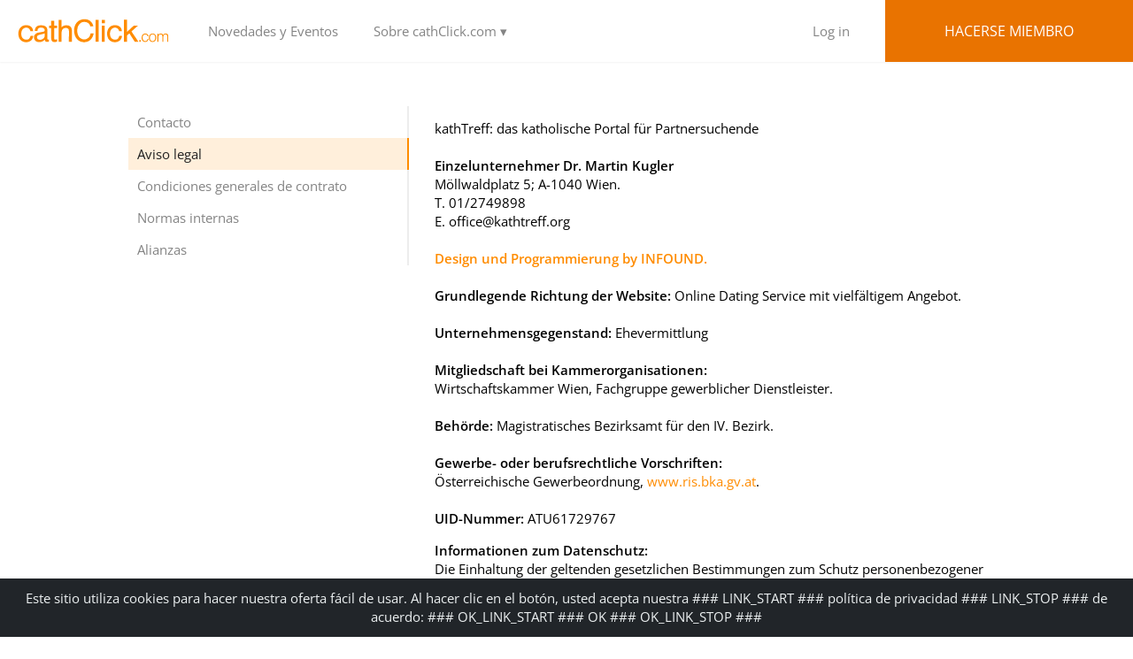

--- FILE ---
content_type: text/html; charset=utf-8
request_url: https://www.cathclick.com/Aviso-legal.1152.0.html
body_size: 7206
content:
<?xml version="1.0" encoding="utf-8"?>
<!DOCTYPE html
    PUBLIC "-//W3C//DTD XHTML 1.0 Transitional//EN"
    "http://www.w3.org/TR/xhtml1/DTD/xhtml1-transitional.dtd">
<html xml:lang="es" xmlns="http://www.w3.org/1999/xhtml">
<head>

<meta http-equiv="Content-Type" content="text/html; charset=utf-8" />
<!-- 
	This website is powered by TYPO3 - inspiring people to share!
	TYPO3 is a free open source Content Management Framework initially created by Kasper Skaarhoj and licensed under GNU/GPL.
	TYPO3 is copyright 1998-2026 of Kasper Skaarhoj. Extensions are copyright of their respective owners.
	Information and contribution at https://typo3.org/
-->

<base href="https://www.cathclick.com/" />


<meta name="generator" content="TYPO3 CMS" />
<meta name="keywords" content="KathTreff" />
<meta name="robots" content="INDEX,FOLLOW" />
<meta name="viewport" content="width=device-width" />


<link rel="stylesheet" href="/ct/project/ktcommunities/resources/css/fonts.css?1695825952" media="all" />
<link rel="stylesheet" href="/ct/project/ktcommunities/resources/css/less/public.less.php?1648444200" media="all" />







<title>Aviso legal</title>
<link rel="stylesheet" type="text/css" href="/ct/project/ktcommunities/resources/css/cathclick.css?1769030628" media="all" />
<style type="text/css">
.hero {
	background: #495a67 url('ct/project/ktcommunities/resources/img/individual_main_image/12_small.jpg') no-repeat center center;
	background-size: cover;
}
@media only screen and (min-width: 700px) {
.hero {
	background: #495a67 url('ct/project/ktcommunities/resources/img/individual_main_image/12_medium.jpg') no-repeat center center;
	background-size: cover;
}
}
@media only screen and (min-width: 2000px) {
.hero {
	background: #495a67 url('ct/project/ktcommunities/resources/img/individual_main_image/12_big.jpg') no-repeat center center;
	background-size: cover;
}
}
#become-member-now {
	background: rgba(0, 0, 0, 0) url('ct/project/ktcommunities/resources/img/individual_main_image/1_signup-bg.jpg') no-repeat scroll center center / cover ;
}
</style>

<link rel="alternate" hreflang="de" href="https://www.kathtreff.org/" />
<link rel="alternate" hreflang="lt" href="https://www.kitolink.lt/" />
<link rel="alternate" hreflang="sk" href="https://www.katrande.org/" />
<link rel="alternate" hreflang="hr" href="https://www.katsus.org/" />
<link rel="alternate" hreflang="en" href="https://www.avemariasingles.com/" />
<link rel="alternate" hreflang="sl" href="https://www.katstik.si/" />
<link rel="alternate" hreflang="hu" href="https://www.parkatt.hu/" />
<link rel="alternate" hreflang="lv" href="https://www.katsat.lv/" />
<link rel="alternate" hreflang="pt" href="https://www.datescatolicos.org/" />
<link rel="alternate" hreflang="es" href="https://www.cathclick.com/" />
<link rel="canonical" href="https://www.cathclick.com/index.php?id=1152" /><meta name="twitter:card" content="summary" />

</head>
<body class="subpage">
<!-- subpage -->


		<nav class="navbar-inner">
			<a href="/" class="home-link">LOGO</a>
			<div class="icon">
				<span class="first"></span>
				<span class="second"></span>
				<span class="third"></span>
				<span class="fourth"></span>
			</div>
			<ul class="menu">
						<li><a href="/#news-anchor">Novedades y Eventos</a></li><li class="dropdown">
							<a>Sobre cathClick.com ▾</a>
							<ul class="sub-menu"><li><a href="/cathclickcom/public-subpages/sobre-cathclickcom/mas-sobre-cathclick">Más sobre cathClick</a></li><li><a href="/cathclickcom/public-subpages/sobre-cathclickcom/historias-de-exito">Historias de Éxito!</a></li><li><a href="/cathclickcom/public-subpages/sobre-cathclickcom/noticias">Noticias</a></li><li><a href="/cathclickcom/public-subpages/sobre-cathclickcom/eventos-para-solteros">Eventos para solteros</a></li><li><a href="/cathclickcom/public-subpages/sobre-cathclickcom/personas-que-nos-apoyan">Personas que nos apoyan!</a></li><li><a href="/cathclickcom/public-subpages/sobre-cathclickcom/sobre-nuestros-precios">Sobre nuestros precios</a></li><li><a href="/cathclickcom/public-subpages/sobre-cathclickcom/faq">FAQ</a></li></ul></li>
						<li id="become-member-wrapper">
							<div id="divLogin">
								<a class="login" href="/ct/index.php">Log in</a>
								<a href="ct/index.php?register" class="become-member">Hacerse Miembro</a>
							</div>
						</li>
					</ul>
		</nav>

		<main id="trigger">
			<section>
				<div class="inner-wrapper">
					<div class="clearfix">
						<div class="column-aside">
							<ul class="subnav">
								<li><a href="/cathclickcom/public-subpages/footer-menu/contacto">Contacto</a></li><li><a href="/cathclickcom/public-subpages/footer-menu/aviso-legal" class="active">Aviso legal</a></li><li><a href="/cathclickcom/public-subpages/footer-menu/condiciones-generales-de-contrato">Condiciones generales de contrato</a></li><li><a href="/cathclickcom/public-subpages/footer-menu/normas-internas">Normas internas</a></li><li><a href="/cathclickcom/public-subpages/footer-menu/alianzas">Alianzas</a></li>
							</ul>
						</div>
						<div class="column-main right">
							
    

            <div id="c2545" class="frame frame-default frame-type-text frame-layout-0">
                
                
                    



                
                
                    

    



                
                

    <p>kathTreff: das katholische Portal für Partnersuchende<br><br><span style="font-weight: bold;">Einzelunternehmer Dr. Martin Kugler</span><br>Möllwaldplatz 5; A-1040 Wien.<br>T. 01/2749898<br>E. office@kathtreff.org<br>&nbsp;<br><a href="http://www.infound.at" target="_blank" title="Maßgeschneiderte Websites und Webapps by INFOUND" rel="noreferrer"><span style="font-weight: bold;">Design und Programmierung by INFOUND.</span><br></a><br><span style="font-weight: bold;">Grundlegende Richtung der Website:</span> Online Dating Service mit vielfältigem Angebot. <br>&nbsp;<br><span style="font-weight: bold;">Unternehmensgegenstand:</span> Ehevermittlung<br>&nbsp;<br><span style="font-weight: bold;">Mitgliedschaft bei Kammerorganisationen:</span><br>Wirtschaftskammer Wien, Fachgruppe gewerblicher Dienstleister. <br>&nbsp; <br><span style="font-weight: bold;">Behörde:</span> Magistratisches Bezirksamt für den IV. Bezirk.<br>&nbsp;<br><span style="font-weight: bold;">Gewerbe- oder berufsrechtliche Vorschriften:</span><br>Österreichische Gewerbeordnung, <a href="http://www.ris.bka.gv.at/" target="_blank" rel="noreferrer">www.ris.bka.gv.at</a>.<br>&nbsp; <br><span style="font-weight: bold;">UID-Nummer:</span> ATU61729767
</p>
<p><span style="font-weight: bold;">Informationen zum Datenschutz:</span><br>Die Einhaltung der geltenden gesetzlichen Bestimmungen zum Schutz personenbezogener Daten ist für uns selbstverständlich. Gemäß Datenschutzgesetz sind personenbezogene Daten Informationen, die genutzt werden können, um die Identität von Web-Benutzern zu erfahren. Darunter fallen Informationen wie Name, Adresse, Postanschrift, Telefonnummer etc. Sämtliche Informationen, die nicht direkt mit der tatsächlichen Identität des Benutzers in Verbindung gebracht werden können fallen somit nicht darunter. Bei Bedarf und sofern Sie einen personalisierten, interaktiven bzw. Mail-Dienst auf unserer Website verwenden, erfassen wir von Ihnen persönliche Informationen. Wir verwenden diese personenbezogenen Daten nur innerhalb unseres Unternehmens. Diese Daten werden nicht an Dritte weitergegeben, es sei denn, dies ist zur Vertragserfüllung erforderlich oder wir werden gesetzlich dazu verpflichtet.<br><br>Unsere Internetseiten verwenden an mehreren Stellen so genannte Cookies. Cookies sind kleine Textdateien, die auf Ihrem Rechner abgelegt werden und die Ihr Browser speichert. Sie dienen dazu, unser Angebot nutzerfreundlicher, effektiver und sicherer zu machen. Des Weiteren ermöglichen Cookies unseren Systemen, Ihren Browser zu erkennen und Ihnen personalisierte Services anzubieten.<br><br>Diese Website benutzt Google Analytics, einen Webanalysedienst der Google Inc. Google Analytics verwendet sog. ?Cookies?, Textdateien, die auf Ihrem Computer gespeichert werden und die eine Analyse der Benutzung der Website durch Sie ermöglichen. Die durch den Cookie erzeugten Informationen über Ihre Benutzung dieser Website (einschließlich Ihrer IP-Adresse) wird an einen Server von Google in den USA übertragen und dort gespeichert. Google wird diese Informationen benutzen, um Ihre Nutzung der Website auszuwerten, um Reports über die Websiteaktivitäten für die Websitebetreiber zusammenzustellen und um weitere mit der Websitenutzung und der Internetnutzung verbundene Dienstleistungen zu erbringen. Auch wird Google diese Informationen gegebenenfalls an Dritte übertragen, sofern dies gesetzlich vorgeschrieben oder soweit Dritte diese Daten im Auftrag von Google verarbeiten. Google wird in keinem Fall Ihre IP-Adresse mit anderen Daten von Google in Verbindung bringen. Sie können die Installation der Cookies durch eine entsprechende Einstellung Ihrer Browser Software verhindern; wir weisen Sie jedoch darauf hin, dass Sie in diesem Fall gegebenenfalls nicht sämtliche Funktionen dieser Website vollumfänglich nutzen können. Durch die Nutzung dieser Website erklären Sie sich mit der Bearbeitung der über Sie erhobenen Daten durch Google in der zuvor beschriebenen Art und Weise und zu dem zuvor benannten Zweck einverstanden.<br><br>Auf unserer Website sind Programme (Plug-ins) des sozialen Netzwerks Facebook enthalten. Diese werden ausschließlich von der Facebook Inc. betrieben. Die Plug-Ins sind im Rahmen unseres Internetauftritts durch das Facebook Logo oder den Zusatz ?Gefällt mir? erkennbar. Beim Besuch einer Website unseres Internetauftritts, die ein derartiges Plug-in beinhaltet, stellt ihr Browser eine direkte Verbindung mit den Servern von Facebook her, wodurch der Inhalt des Plug-ins an Ihren Browser übermittelt und von diesem in die dargestellte Website eingebunden wird. Dadurch wird die Information, dass Sie unsere Website besucht haben, an Facebook weitergeleitet. Sofern Sie während des Besuchs unserer Website über Ihr persönliches Benutzerkonto bei Facebook eingeloggt sind, kann Facebook den Websitebesuch diesem Konto zuordnen. Durch Interaktion mit Plug-ins, z.B. durch anklicken des ?Gefällt mir?-Buttons oder hinterlassen eines Kommentars werden diese entsprechenden Informationen direkt an Facebook übermittelt und dort gespeichert. Wenn Sie eine solche Datenübermittlung unterbinden möchten, müssen Sie sich vor dem Besuch unseres Internetauftritts unter Ihrem Facebook-Account ausloggen. Zweck und Umfang der Datenerhebung durch Facebook sowie die dortige weitere Verarbeitung und Nutzung Ihrer Daten wie auch Ihre diesbezüglichen Rechte und Einstellungen zum Schutz Ihrer Privatssphäre entnehmen Sie bitte den Datenschutzhinweisen von <a href="http://de-de.facebook.com/policy.php" target="_blank" rel="noreferrer">Facebook</a>.<br><br>&nbsp;Hinweis auf Widerspruchs- und Auskunftsrecht sowie auf die Möglichkeit der Richtigstellung oder Löschung<br>Auf Ihre schriftliche Anfrage werden wir Sie über die zu Ihrer Person gespeicherten Daten informieren. Sie haben das Recht auf jederzeitigen Widerruf der Einwilligung zur Datenverarbeitung und -Verwendung Ihrer Daten mit Wirkung für die Zukunft. Auf Ihre schriftliche Anfrage werden wir unrichtige Daten richtig stellen bzw. umgehend und vollständig löschen.<br>&nbsp;
</p>
<p>&nbsp;</p>


                
                    



                
                
                    



                
            </div>

        


							
						</div>
					</div>
				</div>
			</section>
			<section id="become-member-now">
				<div class="inner-wrapper">
					<div class="become-member-wrapper"><h2>Encuentra a tu pareja</h2><br />
					<a href="/ct/index.php?register" class="membership">Hacerse Miembro</a></div>
				</div>
			</section>
			<footer>
				<div class="footer clearfix">
					<!-- TEST Welt-->
					<div class="inner-wrapper">
						<div class="left">
							Handmade with <a href="https://www.community-template.de" target="_blank"><img style="vertical-align: middle;" src="/ct/img/logos/ct_24x24.png" border="0"></a> <a href="https://www.community-template.de" target="_blank">Community Template</a><br />
							&copy; 2006 (<a href="//www.kathtreff.org" target="_blank">kathTreff</a>) -2026&nbsp;Gudrun Kugler
						</div>
						<div class="right">
							<div class="footer-social">
									<ul class="clearfix">
										<li><a target="_blank" href="https://www.facebook.com/cathclick/" class="fb icon-facebook"></a> </li>
										
										
										
									</ul>
								</div><ul><li><a href="/cathclickcom/public-subpages/footer-menu/alianzas">Alianzas</a></li><li><a href="/cathclickcom/public-subpages/footer-menu/normas-internas">Normas internas</a></li><li><a href="/cathclickcom/public-subpages/footer-menu/condiciones-generales-de-contrato">Condiciones generales de contrato</a></li><li><a href="/cathclickcom/public-subpages/footer-menu/aviso-legal">Aviso legal</a></li><li><a href="/cathclickcom/public-subpages/footer-menu/contacto">Contacto</a></li></ul>
						</div>
					</div>
				</div>
			</footer>
		</main>

		<script src="/ct/project/ktcommunities/js/jquery-3.7.1.min.js"></script>
		<script src="/ct/project/ktcommunities/js/gsap-1.14.2/TweenMax.min.js"></script>
		<script src="/ct/project/ktcommunities/js/jquery.scrollmagic-1.3.0.min.js"></script>
		<!--<link rel="stylesheet" type="text/css" href="//cdn.jsdelivr.net/jquery.slick/1.3.15/slick.css">-->
		<script type="text/javascript" src="/ct/project/ktcommunities/js/jquery.slick-1.3.15.min.js"></script>
		<!--<script type="text/javascript" src="ct/project/ktcommunities/js/fastclick-1.0.3.min.js"></script>-->
		
		<script type="text/javascript">
			(function() {
			  $(".icon").on('click', function() {
				$(this).toggleClass('active');
				$('.navbar-inner').toggleClass('active');
				$('body').toggleClass('nav-active');
			  });
			  $(".dropdown").on('click', function() {
				$(this).toggleClass('dropdown-open');
			  });
			}).call(this);
		</script>

		<!--<script type="text/javascript">
			$(function() {
				FastClick.attach(document.body);
			});f
		</script>-->

		<script type="text/javascript">
			$(document).ready(function() {
				$('.success-stories-slider').slick({
				  dots: true,
				  infinite: true,
				  speed: 300,
				  slidesToShow: 3,
				  slidesToScroll: 3,
				  responsive: [
					{
					  breakpoint: 600,
					  settings: {
						slidesToShow: 2,
						slidesToScroll: 2
					  }
					},
					{
					  breakpoint: 480,
					  settings: {
						slidesToShow: 1,
						slidesToScroll: 1
					  }
					}
					// You can unslick at a given breakpoint now by adding:
					// settings: "unslick"
					// instead of a settings object
				  ]
				});
				$('.quote-slider').slick({
				  dots: true,
				  infinite: true,
				  fade: true,
				  speed: 300,
				  slidesToShow: 1,
				});

				jQuery.ajax({
						url: 'ct/project/ktcommunities/func/user_login_status.php',
						type: 'GET',
						success:function(data) {
							if(data == 1)
							{
								jQuery('#divLogin').html('<a class="login" href="ct/index.php">Community</a><a class="become-member" href="ct/index.php?logout">Logout</a>');
								jQuery('#divPackagePopUp').hide();
							}
						},
						cache: false,
						contentType: false,
						processData: false
					});

				// Check if the popup should be hidden
				if(localStorage.getItem("specialPopUpHidden") === "true") 
				{
					$('.img_popup').hide();
				} else {
					$('.img_popup').show();
				}

				// Function to hide the popup and set localStorage
				$('.popup_close').click(function(e) {
					e.preventDefault();
					$('.img_popup').hide();
					localStorage.setItem("specialPopUpHidden", "true");
				});
			});
		</script>

		<script>
			 $(function() {

			   // initiate scrollmagic
			   var scrollMagicController = new ScrollMagic();

			   // Create Animation for 0.3s
			   var tween3 = TweenMax.to('#become-member-wrapper', 0.3, {
				 right: 0, ease: Expo.easeOut, delay: 0.3
			   });

			   var scene3 = new ScrollScene({
				 triggerElement: '#trigger',
					offset: 180
			   })
			   .setTween(tween3)
			   .addTo(scrollMagicController);
			 });
		</script>
							<div class="cookiealert" role="alert">
						<div class="cookiealert-container">
							<div>Este sitio utiliza cookies para hacer nuestra oferta fácil de usar. Al hacer clic en el botón, usted acepta nuestra ### LINK_START ### política de privacidad ### LINK_STOP ### de acuerdo: ### OK_LINK_START ### OK ### OK_LINK_STOP ###</div>
						</div>
					</div>
					<script type="text/javascript">
						$(document).ready(function(){

							var cookieAlert = document.querySelector(".cookiealert");
							var acceptCookies = document.querySelector(".acceptcookies");

							if(cookieAlert == null) {
								return;
							}

							if(!getCookie("acceptCookies")) {
								cookieAlert.classList.add("show");
							}

							acceptCookies.addEventListener("click", function () {
								setCookie("acceptCookies", true, 60);
								cookieAlert.classList.remove("show");
							});
						});

						function setCookie(cname, cvalue, exdays) {
							var d = new Date();
							d.setTime(d.getTime() + (exdays * 24 * 60 * 60 * 1000));
							var expires = "expires=" + d.toUTCString();
							document.cookie = cname + "=" + cvalue + ";" + expires + ";path=/";
						}

						function getCookie(cname) {
							var name = cname + "=";
							var decodedCookie = decodeURIComponent(document.cookie);
							var ca = decodedCookie.split(';');
							for (var i = 0; i < ca.length; i++) {
								var c = ca[i];
								while (c.charAt(0) === ' ') {
									c = c.substring(1);
								}
								if(c.indexOf(name) === 0) {
									return c.substring(name.length, c.length);
								}
							}
							return "";
						}

					</script>
				
		<!-- Matomo -->
<script>
  var _paq = window._paq = window._paq || [];
  /* tracker methods like "setCustomDimension" should be called before "trackPageView" */
  _paq.push(['trackPageView']);
  _paq.push(['enableLinkTracking']);
  (function() {
    var u="https://www.kathtreff.org/ct/matomo/";
    _paq.push(['setTrackerUrl', u+'matomo.php']);
    _paq.push(['setSiteId', '12']);
    var d=document, g=d.createElement('script'), s=d.getElementsByTagName('script')[0];
    g.async=true; g.src=u+'matomo.js'; s.parentNode.insertBefore(g,s);
  })();
</script>
<!-- End Matomo Code -->




</body>
</html>

--- FILE ---
content_type: text/css
request_url: https://www.cathclick.com/ct/project/ktcommunities/resources/css/fonts.css?1695825952
body_size: 735
content:
/* playfair-display-regular - latin */
@font-face {
	font-display: swap; /* Check https://developer.mozilla.org/en-US/docs/Web/CSS/@font-face/font-display for other options. */
	font-family: 'Playfair Display';
	font-style: normal;
	font-weight: 400;
	src: url('../fonts/playfair-display-v36-latin-regular.woff2') format('woff2'); /* Chrome 36+, Opera 23+, Firefox 39+, Safari 12+, iOS 10+ */
  }
  
  /* playfair-display-700 - latin */
  @font-face {
	font-display: swap; /* Check https://developer.mozilla.org/en-US/docs/Web/CSS/@font-face/font-display for other options. */
	font-family: 'Playfair Display';
	font-style: normal;
	font-weight: 700;
	src: url('../fonts/playfair-display-v36-latin-700.woff2') format('woff2'); /* Chrome 36+, Opera 23+, Firefox 39+, Safari 12+, iOS 10+ */
  }
  
/* poppins-regular - latin */
@font-face {
	font-display: swap; /* Check https://developer.mozilla.org/en-US/docs/Web/CSS/@font-face/font-display for other options. */
	font-family: 'Poppins';
	font-style: normal;
	font-weight: 400;
	src: url('../fonts/poppins-v20-latin-regular.woff2') format('woff2'); /* Chrome 36+, Opera 23+, Firefox 39+, Safari 12+, iOS 10+ */
  }
  
  /* poppins-600 - latin */
  @font-face {
	font-display: swap; /* Check https://developer.mozilla.org/en-US/docs/Web/CSS/@font-face/font-display for other options. */
	font-family: 'Poppins';
	font-style: normal;
	font-weight: 600;
	src: url('../fonts/poppins-v20-latin-600.woff2') format('woff2'); /* Chrome 36+, Opera 23+, Firefox 39+, Safari 12+, iOS 10+ */
  }
  
  /* poppins-700 - latin */
  @font-face {
	font-display: swap; /* Check https://developer.mozilla.org/en-US/docs/Web/CSS/@font-face/font-display for other options. */
	font-family: 'Poppins';
	font-style: normal;
	font-weight: 700;
	src: url('../fonts/poppins-v20-latin-700.woff2') format('woff2'); /* Chrome 36+, Opera 23+, Firefox 39+, Safari 12+, iOS 10+ */
  }

  /* open-sans-300 - latin-ext_latin */
@font-face {
	font-family: 'Open Sans';
	font-style: normal;
	font-weight: 300;
	src: url('../fonts/open-sans-v27-latin-ext_latin-300.eot'); /* IE9 Compat Modes */
	src: local(''),
			url('../fonts/open-sans-v27-latin-ext_latin-300.eot?#iefix') format('embedded-opentype'), /* IE6-IE8 */
			url('../fonts/open-sans-v27-latin-ext_latin-300.woff2') format('woff2'), /* Super Modern Browsers */
			url('../fonts/open-sans-v27-latin-ext_latin-300.woff') format('woff'), /* Modern Browsers */
			url('../fonts/open-sans-v27-latin-ext_latin-300.ttf') format('truetype'), /* Safari, Android, iOS */
			url('../fonts/open-sans-v27-latin-ext_latin-300.svg#OpenSans') format('svg'); /* Legacy iOS */
}

  /* open-sans-300italic - latin_latin-ext */
@font-face {
	font-display: swap; /* Check https://developer.mozilla.org/en-US/docs/Web/CSS/@font-face/font-display for other options. */
	font-family: 'Open Sans';
	font-style: italic;
	font-weight: 300;
	src: url('../fonts/open-sans-v35-latin_latin-ext-300italic.woff2') format('woff2'); /* Chrome 36+, Opera 23+, Firefox 39+, Safari 12+, iOS 10+ */
  }
  
  /* open-sans-regular - latin_latin-ext */
  @font-face {
	font-display: swap; /* Check https://developer.mozilla.org/en-US/docs/Web/CSS/@font-face/font-display for other options. */
	font-family: 'Open Sans';
	font-style: normal;
	font-weight: 400;
	src: url('../fonts/open-sans-v35-latin_latin-ext-regular.woff2') format('woff2'); /* Chrome 36+, Opera 23+, Firefox 39+, Safari 12+, iOS 10+ */
  }
  
  /* open-sans-italic - latin_latin-ext */
  @font-face {
	font-display: swap; /* Check https://developer.mozilla.org/en-US/docs/Web/CSS/@font-face/font-display for other options. */
	font-family: 'Open Sans';
	font-style: italic;
	font-weight: 400;
	src: url('../fonts/open-sans-v35-latin_latin-ext-italic.woff2') format('woff2'); /* Chrome 36+, Opera 23+, Firefox 39+, Safari 12+, iOS 10+ */
  }
  
  /* open-sans-600 - latin_latin-ext */
  @font-face {
	font-display: swap; /* Check https://developer.mozilla.org/en-US/docs/Web/CSS/@font-face/font-display for other options. */
	font-family: 'Open Sans';
	font-style: normal;
	font-weight: 600;
	src: url('../fonts/open-sans-v35-latin_latin-ext-600.woff2') format('woff2'); /* Chrome 36+, Opera 23+, Firefox 39+, Safari 12+, iOS 10+ */
  }
  
  /* open-sans-600italic - latin_latin-ext */
  @font-face {
	font-display: swap; /* Check https://developer.mozilla.org/en-US/docs/Web/CSS/@font-face/font-display for other options. */
	font-family: 'Open Sans';
	font-style: italic;
	font-weight: 600;
	src: url('../fonts/open-sans-v35-latin_latin-ext-600italic.woff2') format('woff2'); /* Chrome 36+, Opera 23+, Firefox 39+, Safari 12+, iOS 10+ */
  }

  /* lato-300 - latin */
@font-face {
	font-display: swap; /* Check https://developer.mozilla.org/en-US/docs/Web/CSS/@font-face/font-display for other options. */
	font-family: 'Lato';
	font-style: normal;
	font-weight: 300;
	src: url('../fonts/lato-v24-latin-300.woff2') format('woff2'); /* Chrome 36+, Opera 23+, Firefox 39+, Safari 12+, iOS 10+ */
  }
  
  /* lato-300italic - latin */
  @font-face {
	font-display: swap; /* Check https://developer.mozilla.org/en-US/docs/Web/CSS/@font-face/font-display for other options. */
	font-family: 'Lato';
	font-style: italic;
	font-weight: 300;
	src: url('../fonts/lato-v24-latin-300italic.woff2') format('woff2'); /* Chrome 36+, Opera 23+, Firefox 39+, Safari 12+, iOS 10+ */
  }
  
  /* lato-regular - latin */
  @font-face {
	font-display: swap; /* Check https://developer.mozilla.org/en-US/docs/Web/CSS/@font-face/font-display for other options. */
	font-family: 'Lato';
	font-style: normal;
	font-weight: 400;
	src: url('../fonts/lato-v24-latin-regular.woff2') format('woff2'); /* Chrome 36+, Opera 23+, Firefox 39+, Safari 12+, iOS 10+ */
  }
  
  /* lato-italic - latin */
  @font-face {
	font-display: swap; /* Check https://developer.mozilla.org/en-US/docs/Web/CSS/@font-face/font-display for other options. */
	font-family: 'Lato';
	font-style: italic;
	font-weight: 400;
	src: url('../fonts/lato-v24-latin-italic.woff2') format('woff2'); /* Chrome 36+, Opera 23+, Firefox 39+, Safari 12+, iOS 10+ */
  }
  
  /* lato-700 - latin */
  @font-face {
	font-display: swap; /* Check https://developer.mozilla.org/en-US/docs/Web/CSS/@font-face/font-display for other options. */
	font-family: 'Lato';
	font-style: normal;
	font-weight: 700;
	src: url('../fonts/lato-v24-latin-700.woff2') format('woff2'); /* Chrome 36+, Opera 23+, Firefox 39+, Safari 12+, iOS 10+ */
  }
  
  /* lato-700italic - latin */
  @font-face {
	font-display: swap; /* Check https://developer.mozilla.org/en-US/docs/Web/CSS/@font-face/font-display for other options. */
	font-family: 'Lato';
	font-style: italic;
	font-weight: 700;
	src: url('../fonts/lato-v24-latin-700italic.woff2') format('woff2'); /* Chrome 36+, Opera 23+, Firefox 39+, Safari 12+, iOS 10+ */
  }
  

--- FILE ---
content_type: text/css;charset=UTF-8
request_url: https://www.cathclick.com/ct/project/ktcommunities/resources/css/less/public.less.php?1648444200
body_size: 14472
content:
html {
  font-family: sans-serif;
  -ms-text-size-adjust: 100%;
  -webkit-text-size-adjust: 100%;
}
body {
  margin: 0;
}
article,
aside,
details,
figcaption,
figure,
footer,
header,
hgroup,
main,
nav,
section,
summary {
  display: block;
}
audio,
canvas,
progress,
video {
  display: inline-block;
  vertical-align: baseline;
}
audio:not([controls]) {
  display: none;
  height: 0;
}
[hidden],
template {
  display: none;
}
a {
  background: transparent;
}
a:active,
a:hover {
  outline: 0;
}
abbr[title] {
  border-bottom: 1px dotted;
}
b,
strong {
  font-weight: bold;
}
dfn {
  font-style: italic;
}
h1 {
  font-size: 2em;
  margin: 0.67em 0;
}
mark {
  background: #ff0;
  color: #000;
}
small {
  font-size: 80%;
}
sub,
sup {
  font-size: 75%;
  line-height: 0;
  position: relative;
  vertical-align: baseline;
}
sup {
  top: -0.5em;
}
sub {
  bottom: -0.25em;
}
img {
  border: 0;
}
svg:not(:root) {
  overflow: hidden;
}
figure {
  margin: 1em 40px;
}
hr {
  -moz-box-sizing: content-box;
  box-sizing: content-box;
  height: 0;
}
pre {
  overflow: auto;
}
code,
kbd,
pre,
samp {
  font-family: monospace, monospace;
  font-size: 1em;
}
button,
input,
optgroup,
select,
textarea {
  color: inherit;
  font: inherit;
  margin: 0;
}
button {
  overflow: visible;
}
button,
select {
  text-transform: none;
}
button,
html input[type="button"],
input[type="reset"],
input[type="submit"] {
  -webkit-appearance: button;
  cursor: pointer;
}
button[disabled],
html input[disabled] {
  cursor: default;
}
button::-moz-focus-inner,
input::-moz-focus-inner {
  border: 0;
  padding: 0;
}
input {
  line-height: normal;
}
input[type="checkbox"],
input[type="radio"] {
  box-sizing: border-box;
  padding: 0;
}
input[type="number"]::-webkit-inner-spin-button,
input[type="number"]::-webkit-outer-spin-button {
  height: auto;
}
input[type="search"] {
  -webkit-appearance: textfield;
  -moz-box-sizing: content-box;
  -webkit-box-sizing: content-box;
  box-sizing: content-box;
}
input[type="search"]::-webkit-search-cancel-button,
input[type="search"]::-webkit-search-decoration {
  -webkit-appearance: none;
}
fieldset {
  border: 1px solid #c0c0c0;
  margin: 0 2px;
  padding: 0.35em 0.625em 0.75em;
}
legend {
  border: 0;
  padding: 0;
}
textarea {
  overflow: auto;
}
optgroup {
  font-weight: bold;
}
table {
  border-collapse: collapse;
  border-spacing: 0;
}
td,
th {
  padding: 0;
}
.clearfix {
  display: block;
  zoom: 1;
}
.clearfix:after {
  content: " ";
  display: block;
  font-size: 0;
  height: 0;
  clear: both;
  visibility: hidden;
}
input {
  outline: 0;
}
input::-webkit-input-placeholder {
  color: #a8a8a8;
}
input:-moz-placeholder {
  color: #a8a8a8;
}
input::-moz-placeholder {
  color: #a8a8a8;
}
input:-ms-input-placeholder {
  color: #a8a8a8;
}
@media only screen and (max-width: 1050px) {
  #selCountry_chosen {
    display: none;
  }
}
body {
  font-size: 93.75%;
  line-height: 1.4em;
  font-family: 'Lato', sans-serif;
  font-family: 'Open Sans', sans-serif;
}
.btn {
  height: 44px;
  line-height: 44px;
  padding: 0 15px;
  display: block;
  color: white;
  background-color: #3572AD;
  -webkit-border-radius: 3px;
  -moz-border-radius: 3px;
  border-radius: 3px;
  text-align: center;
  outline: 0;
  border: none;
}
.btn-02 {
  -webkit-border-radius: 3px;
  -moz-border-radius: 3px;
  border-radius: 3px;
  height: 40px;
  line-height: 40px;
  padding: 0 15px;
  display: block;
  color: #3572AD;
  border: 2px solid #3572AD;
  text-align: center;
}
.btn-02.cancel {
  border-color: #848484 !important;
  color: #848484 !important;
}
.btn-02.cancel:hover {
  border-color: #656565 !important;
  color: #656565 !important;
}
.btn_center {
  display: inline-block !important;
  width: auto;
  margin-left: 50%;
  transform: translateX(-50%);
}
.vh-y-25 {
  padding-top: 25vh;
}
.column-main {
  float: left;
  width: 65%;
}
.column-main.left {
  padding-right: 3%;
}
.column-main.right {
  padding-left: 3%;
}
.column-aside {
  float: left;
  width: 32%;
}
.column-half {
  float: left;
  width: 50%;
  box-sizing: border-box;
}
.column-half.left {
  padding-right: 20px;
}
.column-half.right {
  padding-left: 20px;
}
@media only screen and (max-width: 660px) {
  .column-half {
    width: 100%;
    padding: 0 !important;
  }
}
a {
  text-decoration: none;
  transition: all 0.1s ease;
  -webkit-tap-highlight-color: rgba(0,0,0,0);
}
a:active {
  opacity: 0.3;
}
.subnav {
  list-style: none;
  padding: 0;
  margin: 0;
}
.subnav li a {
  display: block;
  height: 30px;
  line-height: 30px;
  color: #848484;
  border-right: 2px solid #ededed;
  padding: 3px 10px;
}
.subnav li a.active,
.subnav li a:hover {
  background-color: #ECF7F9;
  border-color: #00B1D0;
}
h1 {
  font-size: 34px;
  line-height: 1.5em;
}
h2 {
  font-size: 28px;
  line-height: 1.5em;
}
h1,
h2 {
  font-weight: 300;
  margin: 1em 0;
}
.news-wrapper {
  width: 100%;
  margin: 0;
  padding: 0;
  list-style: none;
  -webkit-box-sizing: border-box;
  -moz-box-sizing: border-box;
  box-sizing: border-box;
}
.news-wrapper li {
  float: left;
  width: 100%;
}
.news-wrapper .news-entry {
  padding: 15px 0 30px 145px;
  display: block;
  width: 100%;
  position: relative;
  color: #222222;
  text-decoration: none;
  line-height: 1.4em;
  min-height: 101px;
  box-sizing: border-box;
}
.news-wrapper .news-entry:hover h3 {
  color: #FF8C00;
}
.news-wrapper .news-entry .img {
  display: block;
  width: 122px;
  text-align: center;
  margin-right: 20px;
  position: absolute;
  top: 19px;
  left: 0;
  margin-bottom: 15px;
  border-radius: 2px;
  overflow: hidden;
  max-height: 110px;
}
.news-wrapper .news-entry .img img {
  width: 100%;
}
.news-wrapper .news-entry h3 {
  margin-bottom: 8px;
  margin-top: 0;
  color: #222222;
  line-height: 1.4em;
  font-weight: 400;
}
.news-wrapper .news-entry p,
.news-wrapper .news-entry div,
.news-wrapper .news-entry strong {
  margin: 0;
  font-weight: normal;
  display: inline;
  color: #aeaeae;
  font-family: 'Open Sans', sans-serif;
  font-size: 15px;
}
.news-wrapper .news-entry strong {
  font-weight: normal !important;
}
.page-dates .dates-wrapper li.featured {
  background-color: #f1fbfb;
}
.page-start .dates-wrapper li.featured {
  background-color: #fff8f5;
}
.dates-wrapper {
  width: 100%;
  padding: 0;
  margin: 0;
  list-style: none;
}
.dates-wrapper li {
  border-bottom: 1px solid #ededed;
  float: left;
  width: 100%;
}
.dates-wrapper li.featured {
  background-color: #fff6eb;
}
.dates-wrapper li:last-child {
  border: none;
}
.dates-wrapper .date-entry {
  padding: 15px 0;
  display: block;
  width: 100%;
  min-height: 54px;
  position: relative;
  color: #222222;
}
.dates-wrapper .date-entry:hover h3 {
  color: #33A5A4;
}
.dates-wrapper .date-entry .date {
  height: 50px;
  display: block;
  width: 55px;
  text-align: center;
  margin-right: 20px;
  position: absolute;
  top: 15px;
  left: 0;
}
.dates-wrapper .date-entry .date .month {
  font-size: 12px;
  color: #aeaeae;
  width: 100%;
  display: block;
  margin-bottom: 5px;
}
.dates-wrapper .date-entry .date .day {
  color: #33A5A4;
  font-weight: 300;
  width: 100%;
  display: block;
  font-size: 30px;
}
.dates-wrapper .date-entry .date.date-end {
  left: 70px;
}
.dates-wrapper .date-entry .date.date-end:before {
  content: '—';
  position: absolute;
  top: 0;
  left: -12px;
  width: 10px;
  height: 50px;
  line-height: 65px;
  color: #33A5A4;
}
.dates-wrapper .date-entry h3 {
  margin-bottom: 8px;
  margin-top: 0;
  padding-left: 150px;
  color: #222222;
  line-height: 1.4em;
  font-weight: 400;
}
.dates-wrapper .date-entry p {
  margin: 0;
  padding-left: 150px;
  color: #aeaeae;
}
@media only screen and (max-width: 660px) {
  h1 {
    font-size: 28px;
  }
  h2 {
    font-size: 24px;
  }
  h1,
  h2 {
    font-weight: 300;
    margin: 0.75em 0;
  }
  .dates-wrapper .date-entry .date {
    width: 40px;
  }
  .dates-wrapper .date-entry .date .month {
    font-size: 11px;
  }
  .dates-wrapper .date-entry .date .day {
    font-size: 25px;
  }
  .dates-wrapper .date-entry .date.date-end {
    left: 50px;
  }
  .dates-wrapper .date-entry .date.date-end:before {
    left: -10px;
    line-height: 73px;
  }
  .dates-wrapper .date-entry h3 {
    padding-left: 106px;
  }
  .dates-wrapper .date-entry p {
    padding-left: 106px;
  }
  .news-wrapper .news-entry {
    padding: 15px 0 30px 0;
    display: block;
    width: 100%;
    position: relative;
    color: #222222;
    text-decoration: none;
    line-height: 1.4em;
    min-height: 101px;
    margin-bottom: 20px;
  }
  .news-wrapper .news-entry:hover h3 {
    color: #FF8C00;
  }
  .news-wrapper .news-entry .img {
    width: 100%;
    position: relative;
    top: auto;
    left: auto;
    max-height: 100%;
  }
  .news-wrapper .news-entry h3 {
    padding-left: 0;
  }
  .news-wrapper .news-entry p {
    padding-left: 0;
  }
}
.page_links {
  padding: 30px 0;
}
.page_links .aPageLink.active,
.page_links .aResultSizeLink.active {
  color: #222222;
}
.frame-space-before-medium {
  margin-top: -70px;
  padding-top: 70px;
}
.footer .right_footer_nav a:not(:first-child):before {
  content: "|";
  display: inline-block;
  padding: 0 5px;
  color: #C8C8C8;
}
.package_popup {
  visibility: visible;
  z-index: 3000;
  top: 0;
  left: 0;
  width: 100vw;
  height: 100vh;
  background-color: rgba(0,0,0,0.5);
  display: flex;
  justify-content: center;
  align-items: center;
  position: fixed;
}
.package_popup h1 {
  text-align: center;
  margin-bottom: 25px;
  display: block;
  color: black;
}
.package_popup h2 {
  font-size: 18px;
  color: black;
}
.package_popup .popup_inner {
  background-color: white;
  border: 1px solid #848484;
  border-radius: 3px;
  padding: 15px 20px 20px;
  position: relative;
}
.package_popup .popup_close {
  position: absolute;
  font-size: 17px;
  padding: 20px;
  right: 0;
  top: -5px;
  color: #848484 !important;
}
.package_popup .popup_close:hover {
  color: #FF8C00 !important;
}
.package_popup .package_wrapper {
  width: auto;
  max-width: 100%;
  display: flex;
  justify-content: center;
  gap: 20px;
}
.package_popup .package_wrapper .package_featured {
  border: 3px solid #FF8C00;
}
.package_popup .package_wrapper .package_item {
  width: 250px;
  max-width: 100%;
  padding: 15px;
  text-align: center;
  border-radius: 3px;
  transition: background-color 0.4s;
}
.package_popup .package_wrapper .package_item:not(.package_featured) {
  border: 1px solid #c9c9c9;
}
.package_popup .package_wrapper .package_item:not(:first-child) {
  margin-left: 20px;
}
.package_popup .package_wrapper .package_item:hover {
  background-color: rgba(255,140,0,0.15);
}
.package_popup .package_wrapper .package_item .buttons {
  display: inline-block;
  margin-bottom: 10px;
}
.package_popup .package_wrapper .package_item .buttons .btn {
  background-color: #FF8C00;
}
.package_popup .package_wrapper .package_item .price_wrapper {
  display: flex;
  font-size: 28px;
}
.package_popup .package_wrapper .package_item .price_wrapper div {
  flex-basis: 50%;
  text-align: center;
  margin: 25px 0 40px;
}
.package_popup .package_wrapper .package_item .price_wrapper .price_old span {
  position: relative;
  color: black;
}
.package_popup .package_wrapper .package_item .price_wrapper .price_old span:after {
  width: 120%;
  height: 2px;
  content: "";
  background-color: #FF4600;
  position: absolute;
  bottom: 43%;
  left: -10%;
  transform: rotate(-16deg);
}
.package_popup .package_wrapper .package_item .price_wrapper .price_new {
  color: #FF8C00;
  font-weight: 600;
}
.img_popup {
  visibility: visible;
  z-index: 3000;
  top: 0;
  left: 0;
  width: 100vw;
  height: 105vh;
  background-color: rgba(0,0,0,0.5);
  display: flex;
  justify-content: center;
  align-items: center;
  position: fixed;
}
.img_popup .img_popup_inner {
  background-color: white;
  border: 1px solid #848484;
  border-radius: 3px;
  padding: 0;
  position: relative;
}
.img_popup .img_popup_inner .img_popup_wrapper {
  width: auto;
  max-width: 100%;
  display: flex;
  justify-content: center;
}
.img_popup .img_popup_inner .img_popup_wrapper .img_popup_left {
  width: 300px;
  padding: 30px 15px;
  text-align: center;
}
.img_popup .img_popup_inner .img_popup_wrapper .img_popup_left h1 {
  color: black;
  margin-top: 1em;
}
.img_popup .img_popup_inner .img_popup_wrapper .img_popup_left .popup_close {
  position: absolute;
  font-size: 17px;
  padding: 20px;
  left: 0;
  top: -5px;
  color: #848484 !important;
}
.img_popup .img_popup_inner .img_popup_wrapper .img_popup_left h2 {
  font-size: 18px;
  color: black;
  margin-bottom: 29px;
}
.img_popup .img_popup_inner .img_popup_wrapper .img_popup_left h2 span {
  font-weight: 700;
  color: #FF8C00;
}
.img_popup .img_popup_inner .img_popup_wrapper .img_popup_left .buttons {
  display: inline-block;
  margin-bottom: 10px;
}
.img_popup .img_popup_inner .img_popup_wrapper .img_popup_left .buttons .btn {
  background-color: #FF4600;
}
.img_popup .img_popup_inner .img_popup_wrapper .img_popup_right {
  padding: 0 !important;
  margin: 0 !important;
  background-size: cover;
  background-position: center;
}
@media screen and (min-width: 661px) {
  .package_popup h1 {
    padding-left: 25px;
    padding-right: 25px;
  }
  .img_popup_right {
    width: 280px;
    border-radius: 0 3px 3px 0;
  }
}
@media screen and (max-width: 660px) {
  .img_popup {
    top: -5vh;
  }
  .package_popup h1,
  .img_popup h1 {
    font-size: 21px !important;
  }
  .package_popup h2,
  .img_popup h2 {
    color: black;
    font-size: 16px !important;
  }
  .package_wrapper,
  .img_popup .img_popup_inner .img_popup_wrapper {
    flex-direction: column;
    align-items: center;
  }
  .package_item {
    padding: 0 10px 10px;
    font-size: 25px;
  }
  .package_item .buttons,
  .img_popup .buttons {
    font-size: 17px !important;
  }
  .img_popup .buttons {
    margin-top: -5px;
  }
  .price_wrapper > div {
    margin: 10px 15px 20px !important;
  }
  .package_item:not(.package_featured) {
    margin-top: 10px;
    margin-left: 0 !important;
  }
  .img_popup_right {
    width: 280px;
    max-height: 30vh;
    height: 250px;
    border-radius: 0 0 3px 3px !important;
    width: 100%;
    max-width: 95vw;
  }
  .img_popup_left {
    max-width: 95vw;
    max-height: 50vh;
  }
}
@font-face {
  font-family: "kathtreff-icons";
  src: url("project/ktcommunities/resources/fonts/kathtreff-icons.eot");
  src: url("project/ktcommunities/resources/fonts/kathtreff-icons.eot?#iefix") format("embedded-opentype"), url("project/ktcommunities/resources/fonts/kathtreff-icons.woff") format("woff"), url("project/ktcommunities/resources/fonts/kathtreff-icons.ttf") format("truetype"), url("project/ktcommunities/resources/fonts/kathtreff-icons.svg#kathtreff-icons") format("svg");
  font-weight: normal;
  font-style: normal;
}
[data-icon]:before {
  font-family: "kathtreff-icons" !important;
  content: attr(data-icon);
  font-style: normal !important;
  font-weight: normal !important;
  font-variant: normal !important;
  text-transform: none !important;
  speak: none;
  line-height: 1;
  -webkit-font-smoothing: antialiased;
  -moz-osx-font-smoothing: grayscale;
  font-size: 46px;
}
[class^="icon-"]:before,
[class*=" icon-"]:before {
  font-family: "kathtreff-icons" !important;
  font-style: normal !important;
  font-weight: normal !important;
  font-variant: normal !important;
  text-transform: none !important;
  speak: none;
  line-height: 1;
  -webkit-font-smoothing: antialiased;
  -moz-osx-font-smoothing: grayscale;
  font-size: 46px;
}
.icon-start:before {
  content: "a";
}
.icon-profile:before {
  content: "b";
}
.icon-partner:before {
  content: "c";
}
.icon-logout:before {
  content: "d";
}
.icon-heart:before {
  content: "e";
}
.icon-messages:before {
  content: "f";
}
.icon-forum:before {
  content: "g";
}
.icon-calendar:before {
  content: "h";
}
.icon-search:before {
  content: "i";
}
.icon-left:before {
  content: "l";
}
.icon-facebook:before {
  content: "m";
}
.icon-right:before {
  content: "n";
}
.icon-twitter:before {
  content: "o";
}
.icon-gplus:before {
  content: "p";
}
.icon-youtube:before {
  content: "q";
}
.icon-dropdown:before {
  content: "r";
}
.icon-close:before {
  content: "s";
}
.icon-edit:before {
  content: "t";
}
.icon-slide-left:before {
  content: "j";
}
.icon-slide-right:before {
  content: "k";
}
.icon-success:before {
  content: "u";
}
.icon-alert:before {
  content: "w";
}
.icon-lock:before {
  content: "x";
}
.icon-check-1:before {
  content: "y";
}
.icon-check-2:before {
  content: "z";
}
.icon-attachment:before {
  content: "A";
}
@font-face {
  font-family: "kathtreff-icons-homepage";
  src: url("../../fonts/kathtreff-icons-homepage.eot");
  src: url("../../fonts/kathtreff-icons-homepage.eot?#iefix") format("embedded-opentype"), url("../../fonts/kathtreff-icons-homepage.woff") format("woff"), url("../../fonts/kathtreff-icons-homepage.ttf") format("truetype"), url("../../fonts/kathtreff-icons-homepage.svg#kathtreff-icons-homepage") format("svg");
  font-weight: normal;
  font-style: normal;
}
.icon-arrow-left:before {
  content: "a";
}
.icon-arrow-right:before {
  content: "b";
}
.icon-calendar-public:before {
  content: "c";
}
.selectboxit-container {
  position: relative;
  display: inline-block;
  vertical-align: top;
}
.selectboxit-container * {
  font-family: 'Lato', sans-serif;
  -webkit-touch-callout: none;
  -webkit-user-select: none;
  -khtml-user-select: none;
  -moz-user-select: -moz-none;
  -ms-user-select: none;
  -o-user-select: none;
  user-select: none;
  outline: none;
  white-space: nowrap;
}
.selectboxit-container .selectboxit {
  width: 220px;
  cursor: pointer;
  margin: 0;
  padding: 0;
  -webkit-border-radius: 3px;
  -moz-border-radius: 3px;
  border-radius: 3px;
  overflow: hidden;
  display: block;
  position: relative;
  box-sizing: border-box;
}
.selectboxit-container span,
.selectboxit-container .selectboxit-options a {
  height: 44px;
  line-height: 40px;
  display: block;
}
.selectboxit-container .selectboxit:focus {
  outline: 0;
}
.selectboxit.selectboxit-disabled,
.selectboxit-options .selectboxit-disabled {
  opacity: 0.65;
  filter: alpha(opacity=65);
  -webkit-box-shadow: none;
  -moz-box-shadow: none;
  box-shadow: none;
  cursor: default;
}
.selectboxit-text {
  text-indent: 5px;
  overflow: hidden;
  text-overflow: ellipsis;
  float: left;
}
.selectboxit .selectboxit-option-icon-container {
  margin-left: 5px;
}
.selectboxit-container .selectboxit-options {
  -moz-box-sizing: border-box;
  box-sizing: border-box;
  min-width: 100%;
  *width: 100%;
  margin: 0;
  padding: 0;
  list-style: none;
  position: absolute;
  overflow-x: hidden;
  overflow-y: auto;
  cursor: pointer;
  display: none;
  z-index: 9999999999999;
  -webkit-border-radius: 3px;
  -moz-border-radius: 3px;
  border-radius: 3px;
  text-align: left;
  -webkit-box-shadow: none;
  -moz-box-shadow: none;
  box-shadow: none;
}
.selectboxit-option .selectboxit-option-anchor {
  padding: 0 2px;
}
.selectboxit-option .selectboxit-option-anchor:hover {
  text-decoration: none;
}
.selectboxit-option,
.selectboxit-optgroup-header {
  text-indent: 5px;
  margin: 0;
  list-style-type: none;
}
.selectboxit-option-first {
  border-top-right-radius: 6px;
  border-top-left-radius: 6px;
}
.selectboxit-optgroup-header + .selectboxit-option-first {
  border-top-right-radius: 0px;
  border-top-left-radius: 0px;
}
.selectboxit-option-last {
  border-bottom-right-radius: 6px;
  border-bottom-left-radius: 6px;
}
.selectboxit-optgroup-header {
  font-weight: bold;
}
.selectboxit-optgroup-header:hover {
  cursor: default;
}
.selectboxit-arrow-container {
  width: 30px;
  position: absolute;
  right: 0;
}
.selectboxit .selectboxit-arrow-container .selectboxit-arrow {
  margin: 0 auto;
  position: absolute;
  top: 50%;
  right: 0;
  left: 0;
}
.selectboxit .selectboxit-arrow-container .selectboxit-arrow.ui-icon {
  top: 30%;
}
.selectboxit-option-icon-container {
  float: left;
}
.selectboxit-container .selectboxit-option-icon {
  margin: 0;
  padding: 0;
  vertical-align: middle;
}
.selectboxit-option-icon-url {
  width: 18px;
  background-size: 18px 18px;
  background-repeat: no-repeat;
  height: 100%;
  background-position: center;
  float: left;
}
.selectboxit-rendering {
  display: inline-block !important;
  *display: inline !important;
  zoom: 1 !important;
  visibility: visible !important;
  position: absolute !important;
  top: -9999px !important;
  left: -9999px !important;
}
.jqueryui .ui-icon {
  background-color: inherit;
}
.jqueryui .ui-icon-triangle-1-s {
  background-position: -64px -16px;
}
.selectboxit-btn {
  background-color: #fff;
  border: 1px solid #ededed;
  border-width: 2px;
}
.selectboxit-btn.selectboxit-enabled:hover,
.selectboxit-btn.selectboxit-enabled:focus,
.selectboxit-btn.selectboxit-enabled:active {
  color: #333333;
}
.selectboxit-btn.selectboxit-enabled:hover,
.selectboxit-btn.selectboxit-enabled:focus {
  color: #333333;
  text-decoration: none;
  background-position: 0 -15px;
}
.selectboxit-default-arrow {
  width: 0;
  height: 0;
  border-top: 4px solid #000000;
  border-right: 4px solid transparent;
  border-left: 4px solid transparent;
}
.selectboxit-list {
  background-color: #ffffff;
  border: 1px solid #ccc;
  border: 1px solid rgba(0,0,0,0.2);
  -webkit-box-shadow: 0 0 10px #000000;
  -moz-box-shadow: 0 0 10px #000000;
  box-shadow: 0 0 10px #000000;
}
.selectboxit-focus {
  border-color: #c9c9c9;
}
.selectboxit-list .selectboxit-option-anchor {
  color: #848484 !important;
}
.selectboxit-list > .selectboxit-focus > .selectboxit-option-anchor {
  color: #222222;
  background-color: #ededed;
}
.selectboxit-list > .selectboxit-disabled > .selectboxit-option-anchor {
  color: #999999;
}
input[type='text']:not(.select2-search__field),
input[type='date']:not(.select2-search__field),
input[type='search']:not(.select2-search__field):not(.search-field),
input[type='password']:not(.select2-search__field),
input[type='email']:not(.select2-search__field),
input[type='number']:not(.select2-search__field) {
  height: 44px;
  border: 1px solid #ededed;
  padding: 0 15px;
  border-width: 2px;
  outline: 0;
  margin: 0;
  -webkit-appearance: none;
  -webkit-border-radius: 3px;
  -moz-border-radius: 3px;
  border-radius: 3px;
  box-sizing: border-box;
}
input[type='text']:not(.select2-search__field):focus,
input[type='date']:not(.select2-search__field):focus,
input[type='search']:not(.select2-search__field):not(.search-field):focus,
input[type='password']:not(.select2-search__field):focus,
input[type='email']:not(.select2-search__field):focus,
input[type='number']:not(.select2-search__field):focus {
  border-color: #c9c9c9;
}
.select2-container--default {
  width: 100% !important;
}
.select2-container--default .select2-selection--single {
  border: 2px solid #ededed;
}
.select2-container .select2-selection--single {
  height: 44px;
}
.select2-container--default .select2-selection--single .select2-selection__rendered {
  line-height: 40px;
}
.select2-container--default .select2-selection--single .select2-selection__arrow {
  height: 42px;
}
.select2-container .select2-selection--multiple {
  min-height: 44px !important;
  border: 2px solid #ededed;
}
.select2-container--default.select2-container--focus .select2-selection--multiple {
  border: 2px solid #c9c9c9;
}
.select2-container--default .select2-selection--multiple {
  padding: 5px;
}
.select2-container--default .select2-selection--multiple .select2-selection__choice {
  margin-top: 2px;
  margin-bottom: 2px;
}
input[type="file"] {
  padding: 13px;
  border: 1px solid #ededed;
  border-width: 2px;
  line-height: 1;
  border-radius: 3px;
}
input[type="checkbox"],
input[type="radio"] {
  box-sizing: border-box;
  padding: 0;
  width: 15px !important;
  height: 15px !important;
}
select:not(.select2) {
  height: 44px;
  line-height: 44px;
  display: block !important;
  border: none;
  background: none;
  width: 100%;
  overflow: hidden;
  border: 1px solid #ededed;
  border-width: 2px;
  outline: none;
  border-radius: 4px;
  padding: 0 10px;
}
textarea {
  border: 1px solid #ededed;
  padding: 15px;
  border-width: 2px;
  outline: 0;
  margin: 0;
  -webkit-appearance: none;
  -webkit-border-radius: 3px;
  -moz-border-radius: 3px;
  border-radius: 3px;
  box-sizing: border-box;
  width: 100%;
}
textarea:focus {
  border-color: #c9c9c9;
}
label {
  display: block;
  color: #848484;
  margin-top: 10px;
  height: 30px;
  line-height: 30px;
}
.ulForm .checkbox {
  position: relative;
  margin: 18px 0 15px 0;
}
.ulForm .checkbox label {
  padding-left: 20px;
  margin: 0;
  color: #222222;
}
.ulForm .checkbox input {
  position: absolute;
  top: 8px;
  left: 0;
  width: 20px;
}
.ulForm .radio {
  margin-bottom: 20px;
}
.ulForm .radio .column-half {
  position: relative;
}
.ulForm .radio input {
  position: absolute;
  left: 0;
  top: 18px;
  width: auto;
}
.ulForm .radio label {
  padding-left: 20px;
  color: #848484;
}
.ulForm .private {
  position: relative;
}
.ulForm .private .icon-lock {
  position: absolute;
  right: 2px;
  height: 40px;
  width: 40px;
  top: 32px;
  color: #53A335;
}
.ulForm .private .icon-lock:before {
  font-size: 20px;
  line-height: 40px;
  height: 40px;
  width: 40px;
  position: absolute;
  right: 0;
  top: 0;
  text-align: center;
}
.ulForm .private .icon-lock:hover {
  color: #222222;
}
.ulForm .private .icon-lock:hover .tool-tip {
  display: block;
}
.ulForm .private .icon-lock .tool-tip {
  position: absolute;
  display: none;
  right: 44px;
  top: -3px;
  font-size: 13px;
  padding: 10px;
  background-color: rgba(0,0,0,0.7);
  color: white;
  border-radius: 3px;
  min-width: 150px;
}
.ulForm .multi-checkbox-wrapper input {
  top: 3px;
}
.ulForm .multi-checkbox-wrapper label {
  line-height: normal;
  display: inline-block;
}
.compact-form {
  max-width: 600px;
  margin: 0 auto;
  padding-bottom: 50px;
}
.multi-radio-wrapper {
  position: relative;
  margin: 7px 0;
}
.multi-radio-wrapper label {
  padding-left: 20px;
  margin: 0;
  color: #222222;
}
.multi-radio-wrapper input {
  position: absolute;
  top: 8px;
  left: 0;
}
.multi-checkbox-wrapper {
  position: relative;
  margin: 7px 0;
  padding-left: 20px;
}
.multi-checkbox-wrapper label {
  margin: 0;
  color: #222222;
}
.multi-checkbox-wrapper input {
  position: absolute;
  top: 10px;
  left: 0;
}
.checkbox-toggle {
  position: absolute;
  margin-left: -9999px;
  visibility: hidden;
  box-sizing: content-box;
}
input.checkbox-toggle + label {
  display: block;
  position: relative;
  cursor: pointer;
  outline: none;
  -webkit-user-select: none;
  -moz-user-select: none;
  -ms-user-select: none;
  user-select: none;
  padding: 2px;
  width: 38px;
  height: 19px;
  background-color: #dddddd;
  -webkit-border-radius: 30px;
  -moz-border-radius: 30px;
  -ms-border-radius: 30px;
  -o-border-radius: 30px;
  border-radius: 30px;
  -webkit-transition: background 0.2s;
  -moz-transition: background 0.2s;
  -o-transition: background 0.2s;
  transition: background 0.2s;
}
input.checkbox-toggle + label:before,
input.checkbox-toggle + label:after {
  display: block;
  position: absolute;
  content: "";
}
input.checkbox-toggle + label:before {
  top: 2px;
  left: 2px;
  bottom: 2px;
  right: 2px;
  background-color: #fff;
  -webkit-border-radius: 50px;
  -moz-border-radius: 50px;
  -ms-border-radius: 50px;
  -o-border-radius: 50px;
  border-radius: 50px;
  -webkit-transition: background 0.2s;
  -moz-transition: background 0.2s;
  -o-transition: background 0.2s;
  transition: background 0.2s;
}
input.checkbox-toggle + label:after {
  top: 4px;
  left: 4px;
  bottom: 4px;
  width: 15px;
  height: 15px;
  background-color: #dddddd;
  -webkit-border-radius: 52px;
  -moz-border-radius: 52px;
  -ms-border-radius: 52px;
  -o-border-radius: 52px;
  border-radius: 52px;
  -webkit-transition: margin 0.2s, background 0.2s;
  -moz-transition: margin 0.2s, background 0.2s;
  -o-transition: margin 0.2s, background 0.2s;
  transition: margin 0.2s, background 0.2s;
}
input.checkbox-toggle:hover + label,
input.checkbox-toggle:hover + label:after {
  background-color: #D0D0D0;
}
input.checkbox-toggle:checked + label {
  background-color: #3572AD;
}
input.checkbox-toggle:checked + label:after {
  margin-left: 19px;
  background-color: #3572AD;
}
.ulForm {
  list-style: none;
  padding: 0;
  margin: 0;
}
.ulForm input,
.ulForm label {
  width: 100%;
  box-sizing: border-box;
}
.ulForm .selectboxit-container {
  width: 100% !important;
  box-sizing: border-box;
}
.ulForm .selectboxit-container .selectboxit {
  width: 100% !important;
  box-sizing: border-box;
}
.ulForm .date-entry-day {
  width: 110px;
  float: left;
  margin-right: 10px;
}
.ulForm .date-entry-month {
  width: 222px;
  float: left;
  margin-right: 10px;
}
.ulForm .date-entry-year {
  width: 110px;
  float: left;
}
.ulForm #liBeginFields span,
.ulForm #liEndFields span {
  height: 44px;
  line-height: 44px;
}
.ulForm #liBeginFields .selectboxit-container,
.ulForm #liEndFields .selectboxit-container {
  width: auto !important;
}
.ulForm #liBeginFields .selectboxit-container .selectboxit,
.ulForm #liEndFields .selectboxit-container .selectboxit {
  width: 60px !important;
}
.ulForm #liBeginFields .selectboxit-container .selectboxit-options,
.ulForm #liEndFields .selectboxit-container .selectboxit-options {
  width: 100px !important;
  max-height: 200px !important;
}
.ulForm #liBeginFields .year .selectboxit-container .selectboxit,
.ulForm #liEndFields .year .selectboxit-container .selectboxit {
  width: 120px !important;
}
table tbody tr th,
table tbody tr td {
  border: none;
  padding: 5px;
}
table tbody tr:nth-child(2n) {
  background-color: #EFF4F5;
}
.slick-slider {
  position: relative;
  display: block;
  box-sizing: border-box;
  -moz-box-sizing: border-box;
  -webkit-touch-callout: none;
  -webkit-user-select: none;
  -khtml-user-select: none;
  -moz-user-select: none;
  -ms-user-select: none;
  user-select: none;
  -ms-touch-action: pan-y;
  touch-action: pan-y;
  -webkit-tap-highlight-color: transparent;
}
.slick-list {
  position: relative;
  overflow: hidden;
  display: block;
  margin: 0;
  padding: 0;
}
.slick-list:focus {
  outline: none;
}
.slick-loading .slick-list {
  background: #fff url("./ajax-loader.gif") center center no-repeat;
}
.slick-list.dragging {
  cursor: pointer;
  cursor: hand;
}
.slick-slider .slick-track {
  -webkit-transform: translate3d(0,0,0);
  -moz-transform: translate3d(0,0,0);
  -ms-transform: translate3d(0,0,0);
  -o-transform: translate3d(0,0,0);
  transform: translate3d(0,0,0);
}
.slick-track {
  position: relative;
  left: 0;
  top: 0;
  display: block;
}
.slick-track:before,
.slick-track:after {
  content: "";
  display: table;
}
.slick-track:after {
  clear: both;
}
.slick-loading .slick-track {
  visibility: hidden;
}
.slick-slide {
  float: left;
  height: 100%;
  min-height: 1px;
  display: none;
}
[dir="rtl"] .slick-slide {
  float: right;
}
.slick-slide img {
  display: block;
}
.slick-slide.slick-loading img {
  display: none;
}
.slick-slide.dragging img {
  pointer-events: none;
}
.slick-initialized .slick-slide {
  display: block;
}
.slick-loading .slick-slide {
  visibility: hidden;
}
.slick-vertical .slick-slide {
  display: block;
  height: auto;
  border: 1px solid transparent;
}
.slick-prev,
.slick-next {
  position: absolute;
  display: block;
  height: 20px;
  width: 20px;
  line-height: 0;
  font-size: 0;
  cursor: pointer;
  background: transparent;
  color: transparent;
  top: 50%;
  margin-top: -10px;
  padding: 0;
  border: none;
  outline: none;
}
.slick-prev:hover,
.slick-prev:focus,
.slick-next:hover,
.slick-next:focus {
  outline: none;
  background: transparent;
  color: transparent;
}
.slick-prev:hover:before,
.slick-prev:focus:before,
.slick-next:hover:before,
.slick-next:focus:before {
  opacity: 1;
}
.slick-prev.slick-disabled:before,
.slick-next.slick-disabled:before {
  opacity: 0.25;
}
.slick-prev:before,
.slick-next:before {
  font-size: 20px;
  line-height: 1;
  color: white;
  opacity: 0.75;
  -webkit-font-smoothing: antialiased;
  -moz-osx-font-smoothing: grayscale;
}
.slick-prev {
  left: -25px;
}
[dir="rtl"] .slick-prev {
  left: auto;
  right: -25px;
}
.slick-prev:before {
  content: "←";
}
[dir="rtl"] .slick-prev:before {
  content: "→";
}
.slick-next {
  right: -25px;
}
[dir="rtl"] .slick-next {
  left: -25px;
  right: auto;
}
.slick-next:before {
  content: "→";
}
[dir="rtl"] .slick-next:before {
  content: "←";
}
.slick-slider {
  margin-bottom: 30px;
}
.slick-dots {
  position: absolute;
  bottom: -45px;
  list-style: none;
  display: block;
  text-align: center;
  padding: 0;
  width: 100%;
}
.slick-dots li {
  position: relative;
  display: inline-block;
  height: 20px;
  width: 20px;
  margin: 0 5px;
  padding: 0;
  cursor: pointer;
}
.slick-dots li button {
  border: 0;
  background: transparent;
  display: block;
  height: 20px;
  width: 20px;
  outline: none;
  line-height: 0;
  font-size: 0;
  color: transparent;
  padding: 5px;
  cursor: pointer;
}
.slick-dots li button:hover,
.slick-dots li button:focus {
  outline: none;
}
.slick-dots li button:hover:before,
.slick-dots li button:focus:before {
  opacity: 1;
}
.slick-dots li button:before {
  position: absolute;
  top: 0;
  left: 0;
  content: "•";
  width: 20px;
  height: 20px;
  font-size: 6px;
  line-height: 20px;
  text-align: center;
  color: black;
  opacity: 0.25;
}
.slick-dots li.slick-active button:before {
  color: black;
  opacity: 0.75;
}
@-webkit-keyframes fade-in-up {
  0% {
    -webkit-transform: translate3d(0,32px,0);
    -moz-transform: translate3d(0,32px,0);
    -ms-transform: translate3d(0,32px,0);
    -o-transform: translate3d(0,32px,0);
    transform: translate3d(0,32px,0);
    opacity: 0;
  }
  100% {
    -webkit-transform: translate3d(0,0,0);
    -moz-transform: translate3d(0,0,0);
    -ms-transform: translate3d(0,0,0);
    -o-transform: translate3d(0,0,0);
    transform: translate3d(0,0,0);
    opacity: 1;
  }
}
.fade-in {
  -webkit-animation: fade-in-up 0.3s both cubic-bezier(0,0,0,1);
  animation: fade-in-up 0.3s both cubic-bezier(0,0,0,1);
}
.fade-sequence-1 {
  -webkit-animation-delay: 500ms;
  animation-delay: 500ms;
}
.footer {
  border-top: 1px solid #ededed;
  padding: 20px;
  font-size: 13px;
  color: #b7b7b7;
  padding: 20px 0 20px;
}
.footer .sitemap-wrapper {
  border-bottom: 1px solid #ededed;
  padding-bottom: 40px;
  width: 450px;
  margin: 0 auto;
  text-align: center;
}
.footer .sitemap-wrapper .sitemap {
  width: 33.3%;
  float: left;
  padding: 0;
  margin: 0;
  list-style: none;
}
.footer a {
  color: #848484;
}
.footer a:hover {
  color: #222222;
}
.footer .footer-social {
  float: right;
  margin-top: 2px;
  margin-left: 20px;
}
.footer .footer-social ul {
  list-style: none;
  padding: 0;
  margin: 0;
}
.footer .footer-social ul li {
  margin: 0;
  float: left;
}
.footer .footer-social ul li:before {
  content: "";
  display: none;
}
.footer .footer-social ul li a {
  width: 34px;
  height: 34px;
  line-height: 34px;
  display: block;
  box-sizing: border-box;
}
.footer .footer-social ul li a:before {
  display: block;
  float: left;
  text-align: center;
  font-size: 34px;
}
.footer .right {
  float: right;
  text-align: right;
  line-height: 34px;
  margin-top: 5px;
}
.footer .right a {
  height: 34px;
  line-height: 34px;
}
.footer .right ul {
  margin: 0;
  padding: 0;
  list-style: none;
  float: right;
}
.footer .right ul li {
  float: left;
}
.footer .right ul li:before {
  float: right;
  content: "|";
  color: #b7b7b7;
  margin: 0 10px;
}
.footer .right ul li:last-child:before {
  display: none;
}
.footer .left {
  float: left;
}
.footer .left a img {
  height: 18px;
  width: 18px;
}
.footer .bottom {
  float: left;
  width: 100%;
  padding: 30px 0 40px 0;
  text-align: center;
}
.ScrollSceneIndicators {
  z-index: 9999999 !important;
}
@font-face {
  font-family: "kathtreff-icons";
  src: url("../../fonts/kathtreff-icons.eot");
  src: url("../../fonts/kathtreff-icons.eot?#iefix") format("embedded-opentype"), url("../../fonts/kathtreff-icons.woff") format("woff"), url("../../fonts/kathtreff-icons.ttf") format("truetype"), url("../../fonts/kathtreff-icons.svg#kathtreff-icons") format("svg");
  font-weight: normal;
  font-style: normal;
}
html {
  margin-top: 70px;
}
a {
  color: #FF8C00;
}
a:hover {
  color: #d67600;
}
a.btn {
  background-color: #FF8C00;
  color: white;
}
a.btn:hover {
  color: white;
  background-color: #d67600;
}
a.btn-02 {
  color: #FF8C00;
  border-color: #FF8C00;
}
a.btn-02:hover {
  color: white;
  background-color: #FF8C00;
}
body.nav-active {
  height: 100%;
  width: 100%;
  overflow: hidden;
}
body a {
  transition: all ease-in-out 0.3s;
}
.hero {
  width: 100%;
  height: 540px;
  padding-top: 100px;
  position: relative;
  z-index: 1;
  background: #495a67;
  background-size: cover;
}
.hero #news-anchor {
  position: absolute;
  bottom: 70px;
  left: 0;
  height: 0;
  width: 0;
}
.hero-content {
  position: absolute;
  left: 70px;
  bottom: 70px;
}
.hero-content #main-header {
  font-size: 34px;
  font-weight: 300;
  color: white;
  margin: 0;
  width: auto;
  visibility: visible;
  opacity: 0.85;
  max-width: 870px;
}
.hero-content #main-header span {
  display: block;
  float: left;
  height: 70px;
  line-height: 70px;
  background-color: #FF8C00;
  padding: 0 20px;
  margin-top: -17px;
  position: relative;
  z-index: 100;
}
.hero-content #main-header span:first-child {
  z-index: 200;
}
.hero-content #main-header span.bottom {
  margin-top: -17px;
}
.hero-content .main-actions {
  height: 70px;
  font-size: 18px;
  font-weight: 400;
  width: 500px;
  color: white;
  z-index: 3;
}
.hero-content .main-actions a {
  display: block;
  float: left;
  height: 70px;
  line-height: 70px;
  text-align: center;
  text-decoration: none;
  width: 50%;
  box-sizing: border-box;
  padding: 0 20px;
  font-size: 16px;
  transition: none;
  text-transform: uppercase;
  transition: background-color ease-in-out 0.3s;
}
.hero-content .main-actions a.membership {
  background-color: #e97300;
  color: white;
}
.hero-content .main-actions a.membership:hover {
  background-color: #c56100;
}
.hero-content .main-actions a.info {
  background-color: rgba(255,255,255,0.8);
  color: #848484;
}
.hero-content .main-actions a.info:hover {
  background-color: white;
}
.navbar-inner {
  height: 70px;
  width: 100%;
  z-index: 2;
  position: absolute;
  background-color: white;
  box-shadow: 0 1px 2px rgba(0,0,0,0.05);
  position: fixed;
  top: 0;
  left: 0;
}
.navbar-inner .close-window {
  height: 70px !important;
  width: 70px !important;
  position: fixed !important;
  right: 0 !important;
  top: 0 !important;
  z-index: 1000 !important;
  padding: 0 !important;
  margin: 0 !important;
  text-align: center !important;
  line-height: 70px !important;
  font-size: 24px;
  font-weight: 300;
}
.navbar-inner .close-window:hover {
  color: #222222 !important;
}
.navbar-inner .home-link {
  float: left;
  height: 40px;
  text-indent: -99999px;
  background-position: 0 -80px;
  margin: 15px;
}
.navbar-inner .icon {
  display: none;
}
.navbar-inner ul.menu {
  list-style: none;
  color: white;
  padding: 0;
  margin: 0;
  float: left;
}
.navbar-inner ul.menu ul {
  padding: 0;
  margin: 0;
  list-style: none;
}
.navbar-inner ul.menu li {
  float: left;
  height: 70px;
  line-height: 70px;
  position: relative;
  list-style: none;
}
.navbar-inner ul.menu li a {
  height: 70px;
  display: block;
  float: left;
  padding: 0 20px;
  line-height: 70px;
  color: #848484;
  text-decoration: none;
}
.navbar-inner ul.menu li.dropdown {
  cursor: pointer;
}
.navbar-inner ul.menu li.dropdown.dropdown-open ul.sub-menu {
  display: block;
}
.navbar-inner ul.menu li ul.sub-menu {
  position: absolute;
  left: 0;
  top: 70px;
  width: 270px;
  padding: 0;
  margin: 0;
  background-color: white;
  display: none;
  z-index: 999999;
}
@media only screen and (min-width: 1050px) {
  .navbar-inner ul.menu li ul.sub-menu {
    box-shadow: 0 5px 9px rgba(0,0,0,0.2);
  }
}
.navbar-inner ul.menu li ul.sub-menu li {
  height: 44px !important;
  line-height: 44px !important;
  width: 100%;
  display: block;
}
.navbar-inner ul.menu li ul.sub-menu li a {
  display: block;
  height: 44px;
  line-height: 44px;
  float: none;
  overflow: hidden;
  text-overflow: ellipsis;
  white-space: nowrap;
}
.navbar-inner ul.menu li ul.sub-menu li a:hover {
  color: #222222;
}
.navbar-inner ul.menu #become-member-wrapper {
  height: 70px;
  line-height: 70px;
  z-index: 2;
  position: absolute;
  right: -280px;
  font-size: 18px;
  top: 0;
  color: white;
}
.navbar-inner ul.menu #become-member-wrapper .login {
  position: absolute;
  left: -240px;
  top: 0;
  font-size: 15px;
  width: 180px;
  text-align: right;
}
.navbar-inner ul.menu #become-member-wrapper .become-member {
  height: 70px;
  line-height: 70px;
  padding: 0 15px;
  text-align: center;
  width: 250px;
  color: white;
  display: block;
  background-color: #e97300;
  text-transform: uppercase;
  font-size: 16px;
}
.navbar-inner ul.menu #become-member-wrapper .become-member:hover {
  background-color: #c56100;
}
.inner-wrapper {
  width: 990px;
  margin: 0 auto;
  padding-top: 50px;
  padding-bottom: 30px;
}
#success-stories #disqus_thread,
#quotes #disqus_thread {
  margin-top: 20px;
}
#success-stories .slick-next,
#success-stories .slick-prev,
#quotes .slick-next,
#quotes .slick-prev {
  position: absolute;
  display: block;
  height: 44px;
  width: 44px;
  line-height: 44px;
  font-size: 0;
  cursor: pointer;
  background: transparent;
  color: transparent;
  top: 60%;
  margin-top: -22px;
  padding: 0;
  border: none;
  outline: none;
}
#success-stories .slick-next:before,
#success-stories .slick-prev:before,
#quotes .slick-next:before,
#quotes .slick-prev:before {
  color: #222222;
  font-family: "kathtreff-icons-homepage" !important;
  content: attr(data-icon);
  font-style: normal !important;
  font-weight: normal !important;
  font-variant: normal !important;
  text-transform: none !important;
  speak: none;
  line-height: 1;
  -webkit-font-smoothing: antialiased;
  -moz-osx-font-smoothing: grayscale;
  font-size: 29px;
  height: 44px;
  width: 44px;
  line-height: 44px;
  text-align: center;
}
#success-stories .slick-next:hover:before,
#success-stories .slick-prev:hover:before,
#quotes .slick-next:hover:before,
#quotes .slick-prev:hover:before {
  color: #FF8C00;
}
#success-stories .slick-next,
#quotes .slick-next {
  right: -48px;
}
#success-stories .slick-next:before,
#quotes .slick-next:before {
  content: "b" !important;
}
#success-stories .slick-prev,
#quotes .slick-prev {
  left: -48px;
}
#success-stories .slick-prev:before,
#quotes .slick-prev:before {
  content: "a" !important;
}
#success-stories *,
#quotes * {
  box-sizing: border-box;
  moz-box-sizing: border-box;
}
#success-stories .img,
#quotes .img {
  margin: 10px;
}
#success-stories .img a,
#quotes .img a {
  display: block;
  margin: 0;
  padding: 0;
}
#success-stories h3,
#quotes h3 {
  text-align: center;
}
#success-stories .content,
#quotes .content {
  margin: auto;
  padding: 10px 60px 20px 60px;
  width: auto;
}
#success-stories .slick-slide .image,
#quotes .slick-slide .image {
  padding: 10px;
}
#success-stories .slick-slide img,
#quotes .slick-slide img {
  display: block;
  width: 100%;
}
#success-stories .slick-dots,
#quotes .slick-dots {
  bottom: 20px;
}
#success-stories .slick-dots li,
#quotes .slick-dots li {
  margin: 0 1px;
}
#success-stories .slick-dots li button,
#quotes .slick-dots li button {
  padding: 4px;
  height: 20px;
  width: 20px;
}
#success-stories .slick-dots li button:before,
#quotes .slick-dots li button:before {
  content: "";
  font-size: 13px;
  border: 1px solid white;
  border-radius: 50%;
  height: 6px;
  width: 6px;
  background-color: #d1d1d1;
  opacity: 1;
  line-height: 10px;
  text-align: center;
  padding: 0 !important;
  top: 7px;
  left: 7px;
}
#success-stories .slick-dots li:hover button:before,
#success-stories .slick-dots li.slick-active button:before,
#quotes .slick-dots li:hover button:before,
#quotes .slick-dots li.slick-active button:before {
  background-color: white;
  border: 1px solid #FF8C00;
}
#success-stories {
  background: #fff;
  padding: 20px 0 90px 0;
}
#success-stories h2 {
  color: #FF8C00;
  text-align: center;
  font-size: 30px;
}
#success-stories h3 a {
  width: 100%;
  overflow: hidden;
  padding: 0 15px;
  box-sizing: border-box;
  text-overflow: ellipsis;
  white-space: nowrap;
  display: block;
  height: 30px;
  line-height: 30px;
}
#success-stories .success-stories-slider {
  max-width: 1010px;
  margin: 0 auto;
  padding-bottom: 60px;
}
#success-stories .slick-next,
#success-stories .slick-prev {
  top: 41.5%;
}
#success-stories .slick-slide a {
  font-weight: 300;
  color: #848484;
  font-size: 20px;
}
#success-stories .slick-slide .img {
  height: 0;
  overflow: hidden;
  padding-bottom: 48%;
}
#success-stories .slick-slide:hover a {
  color: #FF8C00;
}
#success-stories .bottom-link-wrap {
  width: 100%;
  text-align: center;
}
#success-stories .bottom-link-wrap .btn-02 {
  text-align: center;
  display: inline-block;
  box-sizing: content-box;
  float: none;
}
#quotes {
  background: #FF8C00;
  padding: 50px 0 85px 0;
  color: white;
  width: 100%;
  overflow: hidden;
}
#quotes .slick-slider {
  max-width: 990px;
  margin: 0 auto;
  padding: 0 100px;
}
#quotes .slick-next,
#quotes .slick-prev {
  opacity: 1;
  height: 100%;
  top: 0;
}
#quotes .slick-next:before,
#quotes .slick-prev:before {
  color: #ffd199;
  opacity: 1;
}
#quotes .slick-next:hover,
#quotes .slick-prev:hover {
  opacity: 1;
}
#quotes .slick-next:hover:before,
#quotes .slick-prev:hover:before {
  color: white;
  opacity: 1;
}
#quotes .slick-slide h3.quote {
  color: white;
  font-weight: 300;
  font-size: 27px;
  line-height: 1.37em;
  font-style: italic;
  margin-top: 0;
}
#quotes .slick-slide .author {
  text-align: center;
  font-size: 16px;
  position: relative;
  margin-top: 35px;
}
#quotes .slick-dots {
  bottom: -60px;
  float: none;
  width: 300px;
  left: 50%;
  margin-left: -150px;
}
#quotes .slick-dots li button {
  padding: 4px;
  height: 20px;
  width: 20px;
}
#quotes .slick-dots li button:before {
  border: 1px solid #FF8C00;
  background-color: white;
}
#quotes .slick-dots li:hover button:before,
#quotes .slick-dots li.slick-active button:before {
  background-color: #FF8C00;
  border: 1px solid white;
}
#news-dates {
  padding: 60px;
}
#news-dates h2 {
  margin-top: 0;
  margin-bottom: 20px;
}
#news-dates .btn-02 {
  float: left;
  margin-top: 30px;
}
#news-dates .inner-wrapper {
  padding: 0;
}
.date-infos {
  border: 1px solid #ededed;
  border-radius: 3px;
  padding: 30px;
}
.date-infos .btn {
  color: white !important;
  float: left;
  width: 100%;
  display: block;
  box-sizing: border-box;
}
.dates-wrapper .date-entry .date .day,
.dates-wrapper .date-entry .date.date-end:before,
.dates-wrapper .date-entry:hover h3,
.news-wrapper .news-entry:hover h3 {
  color: #FF8C00 !important;
}
#become-member-now {
  height: 400px;
  background: url('../../img/signup-bg.jpg') no-repeat center center;
  background-size: cover;
  display: flex;
  flex-direction: row;
  align-items: center;
}
#become-member-now .inner-wrapper {
  width: 990px;
  margin: 0 auto;
  padding-top: 50px;
  padding-bottom: 30px;
  text-align: center;
}
#become-member-now .inner-wrapper .become-member-wrapper {
  text-align: center;
}
#become-member-now .inner-wrapper h2 {
  display: block;
  padding: 0;
  font-size: 34px;
  font-weight: 300;
  color: white;
  margin-bottom: 0;
  float: left;
  width: 100%;
  line-height: auto;
  margin: 0 0 30px 0;
}
#become-member-now .inner-wrapper .membership {
  padding: 0 20px;
  display: inline-block;
  height: 60px;
  margin: 0 auto;
  line-height: 60px;
  border-radius: 2px;
  text-align: center;
  text-decoration: none;
  font-size: 18px;
  background-color: #FF8C00;
  color: white;
}
#become-member-now .inner-wrapper .membership:hover {
  background-color: #eb8100;
}
.cookiealert {
  position: fixed;
  bottom: 0;
  left: 0;
  width: 100%;
  margin: 0 !important;
  z-index: 9999;
  opacity: 0;
  border-radius: 0;
  -webkit-transform: translateY(100%);
  transform: translateY(100%);
  transition: all 500ms ease-out;
  color: #ecf0f1;
  background-color: #212529;
  text-align: center;
}
.cookiealert-container {
  padding: 0.75rem 1.25rem;
}
.cookiealert.show {
  -webkit-transform: translateY(0%);
  transform: translateY(0%);
  transition-delay: 1000ms;
  opacity: 1;
}
a.acceptcookies {
  display: inline-block;
  color: #FF8C00;
  border: 2px solid #FF8C00;
  margin: 15px 20px 10px;
  border-radius: 3px;
  height: 40px;
  line-height: 40px;
  padding: 0 15px;
  text-align: center;
}
a.acceptcookies:hover {
  color: white;
  background-color: #FF8C00;
}
body.subpage .column-main {
  padding-bottom: 50px;
}
body.subpage .column-main .csc-default {
  padding-top: 80px;
  margin-top: -80px;
}
body.subpage .column-main a {
  color: #FF8C00;
}
body.subpage .column-main a.btn-02:hover {
  color: white;
}
body.subpage .column-main h1:first-child,
body.subpage .column-main h2:first-child {
  margin-top: 0;
}
body.subpage .column-main .news-wrapper li {
  min-height: 150px;
}
body.subpage .column-main .o-form {
  border: none;
}
body.subpage .column-main .o-form .o-form-row {
  padding: 0;
}
@media screen and (max-width: 910px) {
  body.subpage .column-main .o-form .o-form-row {
    width: 100%;
  }
}
body.subpage .column-main .o-form .o-form-row label {
  font-family: 'Open Sans', sans-serif;
  font-weight: normal;
  font-size: 15px;
}
body.subpage .column-main .o-form .o-form-row #FormValue_EmailAddress {
  width: 270px;
  font-family: 'Open Sans', sans-serif;
  margin-right: 15px;
}
@media screen and (max-width: 910px) {
  body.subpage .column-main .o-form .o-form-row #FormValue_EmailAddress {
    margin: 0 0 15px !important;
    width: 100%;
  }
}
body.subpage .column-main .o-form #FormButton_Subscribe {
  height: 44px;
  line-height: 44px;
  margin: 0;
  padding: 0 15px;
  display: block;
  color: white;
  background-color: #FF8C00;
  -webkit-border-radius: 3px;
  -moz-border-radius: 3px;
  border-radius: 3px;
  text-align: center;
  outline: 0;
  border: none;
}
@media screen and (max-width: 910px) {
  body.subpage .column-main .o-form #FormButton_Subscribe {
    margin: 15px 0 0 !important;
  }
}
body.subpage .column-main .csc-default .csc-textpic-intext-left .csc-textpic-imagewrap,
body.subpage .column-main .csc-default .csc-textpic-intext-right .csc-textpic-imagewrap {
  margin-top: 1.1em;
  margin-bottom: 1em;
}
body.subpage .column-main .csc-default .csc-textpic-intext-left .csc-textpic-imagewrap .csc-textpic-image,
body.subpage .column-main .csc-default .csc-textpic-intext-right .csc-textpic-imagewrap .csc-textpic-image {
  margin-bottom: 0.2em;
}
body.subpage .column-main .csc-default .csc-textpic-intext-left .csc-textpic-imagewrap {
  margin-left: 0;
  margin-right: 1.1em;
}
body.subpage .column-main .csc-default .csc-textpic-intext-right .csc-textpic-imagewrap {
  margin-right: 0;
  margin-left: 1.1em;
}
.subnav li a {
  display: block;
  height: 30px;
  line-height: 30px;
  color: #848484;
  border-right: 2px solid #ededed;
  padding: 3px 10px;
}
.subnav li a.active {
  background-color: #ffefdb;
  border-right: 2px solid #FF8C00;
  color: #222222;
}
.subnav li a:hover {
  background-color: #fff8f0;
  border-right: 2px solid #FF8C00;
}
.aPageLink {
  line-height: 40px;
  height: 40px;
  border: 1px solid #FF8C00;
  display: inline-block;
  width: 40px;
  text-align: center;
  border-radius: 3px;
}
.footer .inner-wrapper {
  padding: 0;
}
@media (max-width: 593px) {
  .page_links span {
    display: none;
  }
  .aPageLink:last-child {
    float: right;
  }
}
@media only screen and (max-width: 1050px) {
  .inner-wrapper {
    width: auto;
    padding-left: 30px;
    padding-right: 30px;
  }
}
@media (max-width: 1150px) {
  .navbar-inner {
    height: 70px;
    overflow: hidden;
    transition: height 0 linear 0.3s;
    background: none;
    background: white;
  }
  .navbar-inner .home-link {
    position: absolute;
    left: 0;
    top: 0;
  }
  .navbar-inner:before {
    content: '';
    height: 70px;
    background-color: white;
    width: 100%;
    float: left;
  }
  .navbar-inner.active {
    height: 100%;
    transition: none;
  }
  .navbar-inner.active .menu {
    opacity: 1;
    box-shadow: inset 0 1px 0px rgba(0,0,0,0.13);
  }
  .navbar-inner.active .icon {
    -webkit-tap-highlight-color: rgba(0,0,0,0);
  }
  .navbar-inner.active .icon .first {
    opacity: 0;
    width: 0%;
    margin-left: 0;
  }
  .navbar-inner.active .icon .second {
    -webkit-transform: rotate(45deg);
    -moz-transform: rotate(45deg);
    -o-transform: rotate(45deg);
    transform: rotate(45deg);
    -webkit-transform: rotate3d(0,0,1,45deg);
    -moz-transform: rotate3d(0,0,1,45deg);
    -o-transform: rotate3d(0,0,1,45deg);
    transform: rotate3d(0,0,1,45deg);
  }
  .navbar-inner.active .icon .third {
    -webkit-transform: rotate(-45deg);
    -moz-transform: rotate(-45deg);
    -o-transform: rotate(-45deg);
    transform: rotate(-45deg);
    -webkit-transform: rotate3d(0,0,1,-45deg);
    -moz-transform: rotate3d(0,0,1,-45deg);
    -o-transform: rotate3d(0,0,1,-45deg);
    transform: rotate3d(0,0,1,-45deg);
  }
  .navbar-inner.active .icon .fourth {
    width: 0%;
    margin-left: 0;
    background-color: white;
  }
  .navbar-inner.active .icon .tap {
    background-color: white;
    position: absolute;
    top: 10%;
    left: 10%;
    width: 80%;
    height: 80%;
    transition: all 0.6s cubic-bezier(0,0,0,1);
    -webkit-border-radius: 100%;
    -moz-border-radius: 100%;
    border-radius: 100%;
  }
  .navbar-inner.active .icon .tap-2 {
    background-color: #c4c4c4;
    position: absolute;
    top: 48%;
    left: 50%;
    width: 1px;
    height: 1px;
    transition: none;
    -webkit-border-radius: 100%;
    -moz-border-radius: 100%;
    border-radius: 100%;
  }
  .navbar-inner ul.menu {
    width: 100%;
    height: 100%;
    overflow-y: scroll;
    -webkit-overflow-scrolling: touch;
    opacity: 0;
    background: #fff;
    transition: opacity 0.2s ease-in-out;
    visibility: visible;
  }
  .navbar-inner ul.menu li {
    width: 100%;
    border-bottom: 1px solid #ededed;
  }
  .navbar-inner ul.menu li a {
    height: 70px;
    line-height: 70px;
    padding: 0 20px;
    display: block;
    float: none;
  }
  .navbar-inner ul.menu li#become-member-wrapper {
    position: relative !important;
    top: auto !important;
    right: auto !important;
  }
  .navbar-inner ul.menu li#become-member-wrapper .login {
    position: relative;
    top: auto;
    left: auto;
    text-align: left;
  }
  .navbar-inner ul.menu li#become-member-wrapper .become-member {
    width: 100% !important;
    padding-left: 0px;
  }
  .navbar-inner ul.menu li.dropdown {
    background: white;
  }
  .navbar-inner ul.menu li.dropdown.dropdown-open {
    height: auto;
    border-bottom: none;
    background: white !important;
  }
  .navbar-inner ul.menu li.dropdown.dropdown-open ul.sub-menu {
    top: auto;
    left: auto;
    position: relative;
    width: 100%;
    border-top: 1px solid #ededed;
    background-color: white !important;
  }
  .navbar-inner ul.menu li.dropdown.dropdown-open ul.sub-menu li a {
    padding-left: 40px;
  }
  .navbar-inner .icon {
    width: 70px;
    height: 70px;
    position: absolute;
    right: 10px;
    top: 0;
    display: block;
    -webkit-transform: rotate(0deg);
    -moz-transform: rotate(0deg);
    -o-transform: rotate(0deg);
    transform: rotate(0deg);
    -webkit-transform: rotate3d(0,0,1,0deg);
    -moz-transform: rotate3d(0,0,1,0deg);
    -o-transform: rotate3d(0,0,1,0deg);
    transform: rotate3d(0,0,1,0deg);
    -webkit-transition: all .15s ease-out;
    -moz-transition: all .15s ease-out;
    -o-transition: all .15s ease-out;
    transition: all .15s ease-out;
    cursor: pointer;
    -webkit-tap-highlight-color: rgba(0,0,0,0);
  }
  .navbar-inner .icon .tap-2 {
    background-color: white;
    position: absolute;
    top: 10%;
    left: 10%;
    width: 80%;
    height: 80%;
    transition: all 0.6s cubic-bezier(0,0,0,1);
    -webkit-border-radius: 100%;
    -moz-border-radius: 100%;
    border-radius: 100%;
  }
  .navbar-inner .icon .tap {
    background-color: #c4c4c4;
    position: absolute;
    top: 48%;
    left: 50%;
    width: 1px;
    height: 1px;
    transition: none;
    -webkit-border-radius: 100%;
    -moz-border-radius: 100%;
    border-radius: 100%;
  }
  .navbar-inner .icon span {
    display: block;
    position: absolute;
    height: 3px;
    width: 30px;
    background: #848484;
    -webkit-transform: rotate(0deg);
    -moz-transform: rotate(0deg);
    -o-transform: rotate(0deg);
    transform: rotate(0deg);
    -webkit-transform: rotate3d(0,0,1,0deg);
    -moz-transform: rotate3d(0,0,1,0deg);
    -o-transform: rotate3d(0,0,1,0deg);
    transform: rotate3d(0,0,1,0deg);
    -webkit-transition: all .25s ease-out;
    -moz-transition: all .15s ease-out;
    -o-transition: all .15s ease-out;
    transition: all .15s ease-out;
    margin-left: -15px;
    left: 50%;
  }
  .navbar-inner .icon span.first {
    top: 24px;
  }
  .navbar-inner .icon span.second,
  .navbar-inner .icon span.third {
    top: 32px;
  }
  .navbar-inner .icon span.fourth {
    top: 40px;
  }
}
@media only screen and (max-width: 920px) {
  .hero {
    height: 500px;
  }
  .hero-content {
    bottom: 45px;
    left: 50px;
  }
  .hero-content #main-header {
    font-size: 26px;
  }
  .hero-content #main-header span {
    height: 55px;
    line-height: 55px;
  }
  .hero-content #main-header span.bottom {
    width: 440px;
  }
  .hero-content .main-actions {
    width: 480px;
  }
  .hero-content .main-actions a {
    font-size: 15px;
    height: 55px;
    line-height: 55px;
  }
  .column-half {
    width: 100%;
    padding: 0 !important;
  }
  .column-half.left {
    margin-bottom: 40px;
  }
  #news-dates {
    padding: 55px 50px;
  }
  #news-dates h2 {
    text-align: center;
  }
  #news-dates .news-wrapper .news-entry {
    padding-bottom: 0;
  }
  #news-dates .btn-02 {
    float: none;
    margin-left: auto;
    margin-right: auto;
    width: 200px;
    margin-bottom: 20px;
  }
  .footer {
    padding: 20px 0 20px;
    text-align: center;
  }
  .footer .left,
  .footer .right {
    width: 100%;
    margin-left: 0;
    margin-right: 0;
  }
  .footer .left .footer-social,
  .footer .right .footer-social {
    float: none !important;
  }
  .footer .left ul,
  .footer .right ul {
    text-align: center;
    float: none;
  }
  .footer .left ul li,
  .footer .right ul li {
    display: inline-block;
    float: none;
  }
}
.footer .nl-form_wrapper {
  width: 100%;
  height: auto;
  background-color: #FF8C00;
  display: inline-block;
  padding: 45px 0 95px;
  margin: -21px 0 30px;
}
.footer .o-form {
  width: auto;
  text-align: center;
}
.footer .o-form h1 {
  color: #fff;
}
.footer .o-form form {
  margin: 0px;
  padding: 0px;
}
.footer .o-form .o-form-row {
  margin: 0 auto;
  overflow: visible;
  display: flex;
}
.footer .o-form .o-form-row input:first-child,
.footer .o-form .o-form-row input:nth-child(2) {
  flex-basis: 50%;
}
.footer .o-form .o-form-row #FormValue_EmailAddress {
  height: 50px;
  line-height: 50px;
  border: none;
}
.footer .o-form .o-form-row input[type="submit"] {
  background-color: #303030;
  color: #fff;
  padding: 0 20px;
  display: inline-block;
  height: 50px;
  line-height: 50px;
  border-radius: 0 2px 2px 0;
  border: none;
  text-align: center;
  text-decoration: none;
  font-size: 18px;
  color: white;
}
.footer .o-form .o-form-row p.data_agreement_text {
  max-width: 500px;
  display: block;
  text-align: left;
  position: relative;
  overflow-y: visible;
  top: 15px;
  color: #f5deb3;
}
.footer .o-form .o-form-row p.data_agreement_text a {
  color: white;
}
@media (min-width: 661px) {
  .footer .o-form {
    padding: 0 20px;
  }
  .footer .o-form #FormValue_EmailAddress {
    min-width: 250px;
    box-sizing: initial;
  }
}
@media (max-width: 660px) {
  .footer .nl-form_wrapper {
    padding: 0px 0 40px;
  }
  .footer .o-form {
    padding: 50px;
  }
  .footer .o-form .o-form-row {
    display: block;
    width: auto;
  }
  .footer .o-form input {
    width: 100%;
    box-sizing: border-box;
  }
  .footer .o-form input[type="submit"] {
    margin: 40px 0 0;
  }
}
@media only screen and (min-width: 588px) {
  .o-form-row {
    width: 513px;
    padding: 0 20px 9px;
  }
  .o-form-row #FormValue_EmailAddress,
  .o-form-row input[type="submit"] {
    float: left;
  }
  .o-form-row #FormValue_EmailAddress {
    border-radius: 2px 0 0 2px;
  }
  .o-form-row input[type="submit"] {
    border-radius: 0 2px 2px 0;
    margin: 0;
  }
}
@media only screen and (max-width: 587px) {
  .o-form-row {
    width: auto !important;
    padding: 0;
  }
  .o-form-row #FormValue_EmailAddress,
  .o-form-row input[type="submit"] {
    float: initial !important;
    border-radius: 2px !important;
  }
  .o-form-row input[type="submit"] {
    margin: 40px 0 0;
  }
  .o-form-row #FormValue_EmailAddress {
    margin-top: 20px;
  }
}
@media only screen and (max-width: 800px) {
  #quotes {
    padding: 50px 0 60px 0;
    color: white;
    width: 100%;
    overflow: hidden;
  }
  #quotes .slick-slider {
    max-width: 990px;
    margin: 0 auto;
    padding: 0 30px;
  }
  #quotes .slick-slider .slick-slide h3.quote {
    font-size: 22px;
  }
  #quotes .slick-slider .slick-slide .author {
    font-size: 16px;
  }
  #become-member-now {
    height: 270px;
    position: relative;
  }
  #become-member-now:before {
    position: absolute;
    left: 0;
    top: 0;
    width: 100%;
    height: 100%;
    content: "";
    background-color: rgba(0,0,0,0.2);
  }
  #become-member-now .inner-wrapper .become-member-wrapper {
    width: 100%;
    right: 0;
    top: 62px;
  }
  #become-member-now .inner-wrapper .become-member-wrapper h2 {
    width: 100%;
    text-align: center;
    float: none;
    margin-bottom: 10px;
  }
  #become-member-now .inner-wrapper .become-member-wrapper .membership {
    position: relative;
    float: none;
    width: 210px;
    margin: 0 auto 0 auto;
  }
}
@media only screen and (max-width: 768px) {
  .column-aside {
    display: none;
  }
  .column-main {
    width: 100%;
    padding-left: 0 !important;
    box-sizing: border-box;
  }
}
@media only screen and (max-width: 700px) {
  .hero-content {
    left: 0;
    bottom: 0;
    padding: 50px;
  }
  .hero-content #main-header {
    opacity: 1;
  }
  .hero-content:before {
    position: absolute;
    left: 0;
    top: 0;
    width: 100%;
    height: 100%;
    content: "";
    background-color: rgba(0,0,0,0.2);
    z-index: 1;
  }
  .hero-content #main-header {
    text-align: center;
  }
  .hero-content #main-header span {
    height: auto;
    line-height: 1.37em;
    display: inline;
    float: none;
    margin: 0;
    padding: 0 4px 0 0;
    background: none;
    text-shadow: 0 0 10px black;
    position: relative;
    z-index: 2;
  }
  .hero-content #main-header span.bottom {
    width: auto;
    margin: 0;
  }
  .hero-content .main-actions {
    width: 100%;
    position: relative;
    z-index: 2;
    margin-top: 20px;
    height: auto;
  }
  .hero-content .main-actions a {
    font-size: 13px;
    height: 55px;
    line-height: 55px;
    width: 100%;
    float: none;
  }
  .hero-content .main-actions a.info {
    display: none;
  }
}
@media only screen and (max-width: 500px) {
  #news-dates {
    padding: 25px;
  }
  #quotes {
    padding: 0 0 60px 0;
  }
  #quotes .content {
    padding: 30px;
  }
  #quotes .slick-slider {
    margin: 0;
    padding: 0;
  }
  #quotes .slick-slider .slick-next,
  #quotes .slick-slider .slick-prev {
    display: none !important;
  }
  #quotes .slick-slider .slick-slide h3.quote {
    font-size: 22px;
  }
  #quotes .slick-slider .slick-slide .author {
    font-size: 16px;
  }
  #become-member-now {
    background-position: left center;
    height: 319px !important;
  }
  #become-member-now h2 {
    padding-left: 30px !important;
    padding-right: 30px !important;
    box-sizing: border-box;
  }
}
@media only screen and (max-width: 420px) {
  .hero {
    height: 400px;
    overflow: hidden;
  }
  .hero-content {
    padding: 30px;
  }
  .hero-content #main-header {
    font-size: 22px;
  }
}
.sitemap,
.sitemap ul {
  list-style: none;
}
.sitemap li {
  margin-bottom: 10px;
}
.icon-link {
  display: inline-flex;
  align-items: center;
  justify-content: center;
  text-decoration: none;
  width: 34px;
  height: 34px;
}
.icon-link img {
  max-width: 100%;
  max-height: 100%;
}


--- FILE ---
content_type: text/css
request_url: https://www.cathclick.com/ct/project/ktcommunities/resources/css/cathclick.css?1769030628
body_size: 105
content:
.navbar-inner .home-link {
	background-image: url('../img/logo/logo-sprite_cathclick.svg');
	width: 185px;
}

@media (max-width: 1135px) {
	header .home-link {
	    transform: scale(0.67);
	    -webkit-transform: scale(0.67);
	    -ms-transform: scale(0.67);
	    transform-origin: -5px 24px;
	}
}

--- FILE ---
content_type: image/svg+xml
request_url: https://www.cathclick.com/ct/project/ktcommunities/resources/img/logo/logo-sprite_cathclick.svg
body_size: 7760
content:
<?xml version="1.0" encoding="utf-8"?>
<!-- Generator: Adobe Illustrator 16.0.3, SVG Export Plug-In . SVG Version: 6.00 Build 0)  -->
<!DOCTYPE svg PUBLIC "-//W3C//DTD SVG 1.1//EN" "http://www.w3.org/Graphics/SVG/1.1/DTD/svg11.dtd">
<svg version="1.1" id="Layer_1" xmlns="http://www.w3.org/2000/svg" xmlns:xlink="http://www.w3.org/1999/xlink" x="0px" y="0px"
	 width="245px" height="320px" viewBox="0 0 245 320" enable-background="new 0 0 245 320" xml:space="preserve">
<rect fill="none" width="245" height="40"/>
<g>
	<path fill="#FF4600" d="M22.412,20.129h-3.091l-0.223-0.708c-0.572-1.847-1.989-3.006-4.021-3.17
		c-3.271-0.258-6.033,2.368-6.055,6.69c-0.035,4.609,2.262,6.899,5.976,6.878c1.438-0.009,2.29-0.381,3.228-1.468
		c0.458-0.529,0.816-1.194,1.096-2.189l0.207-0.708h3.07l-0.122,0.852c-0.551,3.729-3.628,6.42-8.051,6.397
		c-5.088-0.028-8.609-3.628-8.681-9.446c-0.064-5.876,3.449-9.683,8.674-9.812c0.378-0.007,0.75,0.007,1.123,0.043
		c3.922,0.344,6.377,2.684,6.799,6.024L22.412,20.129z"/>
	<path fill="#FF4600" d="M33.207,20.995c1.832-0.344,2.269-0.809,2.282-1.832c0.015-1.653-1.131-2.727-3.614-2.941
		c-0.235-0.021-0.472-0.028-0.701-0.036c-2.354-0.029-3.635,1.216-3.785,3.056l-0.064,0.759h-3.042l0.145-1.023
		c0.485-3.514,2.54-5.354,6.784-5.402c4.974-0.058,7.277,2.09,7.271,5.66v9.633c0,0.544,0.279,0.759,1.224,0.809l0.616,0.028v2.369
		l-0.815,0.136c-0.443,0.079-0.887,0.122-1.338,0.144c-1.353,0.043-2.211-0.615-2.498-1.847l-0.121-0.536l-0.916,0.758
		c-1.54,1.274-3.199,1.854-5.354,1.854c-2.097,0-3.514-0.615-4.602-1.832c-0.866-0.966-1.311-2.125-1.316-3.499
		c-0.007-2.14,1.124-3.894,3.385-4.895c0.408-0.18,0.83-0.309,1.267-0.387L33.207,20.995z M35.568,22.727l-1.417,0.458
		c-0.773,0.243-1.732,0.493-3.221,0.801c-3.292,0.673-4.229,1.66-4.172,3.192c0.057,1.695,1.273,2.805,3.37,2.798
		c0.387-0.007,0.773-0.043,1.152-0.114c2.52-0.479,4.223-2.419,4.279-4.373c0.008-0.336,0.008-0.665,0.008-1.002v-1.76H35.568z"/>
	<path fill="#FF4600" d="M40.458,14.09h2.391V8.529h3.385v5.531h3.178v2.655h-3.207l-0.008,11.063c0,1.217,0.043,1.402,0.423,1.754
		c0.229,0.214,0.564,0.336,0.923,0.321c0.329-0.007,0.709-0.093,1.159-0.271l0.68-0.265v2.804l-1.138,0.208
		c-0.558,0.101-1.145,0.164-1.774,0.179c-2.44,0.071-3.664-1.268-3.657-4.458l0.008-11.336H40.46V14.09H40.458z"/>
	<path fill="#FF4600" d="M51.172,7.398h3.441v8.294l0.881-0.681c1.367-1.045,2.354-1.381,4.423-1.432
		c3.585-0.086,5.668,1.625,6.104,4.294c0.136,0.845,0.192,1.632,0.192,2.354v11.944h-3.335l0.008-12.181
		c0-2.111-0.881-3.105-2.913-3.385c-0.271-0.036-0.544-0.05-0.814-0.043c-2.705,0.058-4.396,1.804-4.523,4.573
		c-0.021,0.379-0.028,0.767-0.028,1.145l0.007,9.869h-3.441L51.172,7.398L51.172,7.398z"/>
	<path fill="#FF4600" d="M90.534,14.561l-3.413,0.372l-0.322-0.852c-1.03-2.797-3.135-4.279-6.591-4.336
		c-3.063-0.057-5.675,1.696-7.149,5.239c-0.516,1.23-0.794,2.654-0.809,4.357c-0.028,5.132,2.183,8.51,5.303,9.732
		c0.602,0.235,1.231,0.386,1.868,0.458c2.018,0.214,4.028-0.466,5.539-1.875c1.073-1.01,1.688-2.083,2.118-3.813l0.301-1.195h3.392
		l-0.143,0.802c-0.975,5.503-5.21,9.182-10.385,9.268c-6.469,0.114-11.607-5.074-11.564-13.281
		c0.043-7.773,5.003-12.726,11.658-12.769c4.816-0.035,8.373,2.505,9.833,6.827L90.534,14.561z"/>
	<path fill="#FF4600" d="M92.957,7.448h3.492v24.726h-3.492V7.448z"/>
	<path fill="#FF4600" d="M99.984,14.118h3.385v18.056h-3.385V14.118z M100.092,7.476h3.327v3.83h-3.327V7.476z"/>
	<path fill="#FF4600" d="M122.669,20.129h-3.091l-0.223-0.708c-0.572-1.847-1.989-3.006-4.021-3.17
		c-3.271-0.258-6.033,2.368-6.055,6.69c-0.035,4.609,2.262,6.899,5.976,6.878c1.438-0.009,2.29-0.381,3.228-1.468
		c0.458-0.529,0.816-1.194,1.096-2.189l0.207-0.708h3.07l-0.122,0.852c-0.551,3.729-3.628,6.42-8.051,6.397
		c-5.088-0.028-8.609-3.628-8.681-9.446c-0.064-5.876,3.449-9.683,8.674-9.812c0.379-0.007,0.751,0.007,1.123,0.043
		c3.922,0.344,6.377,2.684,6.799,6.024L122.669,20.129z"/>
	<path fill="#FF4600" d="M125.091,7.319h3.386v13.776l7.643-7.085l4.694-0.007l0.008,0.028l-7.308,6.512l7.9,11.658h-4.165
		l-6.09-9.475l-2.685,2.312v7.213h-3.385L125.091,7.319L125.091,7.319z"/>
	<path fill="#FF4600" d="M142.422,30.373h1.577v1.829h-1.577V30.373z"/>
	<path fill="#FF4600" d="M152.746,25.956h-1.118l-0.055-0.27c-0.197-0.957-0.871-1.592-1.99-1.768
		c-0.158-0.025-0.315-0.039-0.474-0.039c-1.625-0.008-2.94,1.294-2.99,3.614c-0.007,0.24,0,0.484,0.021,0.721
		c0.2,2.115,1.381,3.26,2.972,3.234c1.249-0.021,2.217-0.814,2.472-1.976l0.097-0.427h1.119l-0.111,0.48
		c-0.4,1.761-1.767,2.876-3.618,2.919c-2.341,0.061-4.076-1.646-4.108-4.534c-0.036-3.236,1.778-5.07,4.221-5.029
		c1.876,0.024,3.173,1.093,3.472,2.592L152.746,25.956z"/>
	<path fill="#FF4600" d="M157.275,22.889c2.55-0.083,4.224,1.56,4.284,4.564c0.058,3.185-1.664,5.006-4.321,4.999
		c-2.333-0.004-3.986-1.696-4.029-4.558C153.159,24.768,154.845,22.969,157.275,22.889z M157.301,31.51
		c1.843,0.021,3.108-1.334,3.103-3.934c-0.008-2.621-1.319-3.919-3.288-3.704c-1.668,0.18-2.765,1.471-2.75,3.955
		C154.378,30.186,155.637,31.492,157.301,31.51z"/>
	<path fill="#FF4600" d="M162.838,23.126h1.104l-0.011,1.354l0.011,0.003l0.073-0.165c0.318-0.75,1.227-1.349,2.354-1.396
		c1.493-0.061,2.429,0.48,2.78,1.349l0.133,0.33l0.111-0.229c0.438-0.9,1.441-1.496,2.882-1.468
		c1.769,0.037,2.729,1.009,2.787,2.597c0.006,0.197,0.011,0.398,0.011,0.599l-0.005,6.104h-1.144l-0.007-6.229
		c0-1.255-0.527-1.879-1.6-2.022c-0.102-0.011-0.202-0.021-0.306-0.021c-1.37-0.039-2.24,0.785-2.424,2.349
		c-0.021,0.169-0.032,0.341-0.032,0.513l-0.011,5.411H168.4l-0.015-5.25l0.011-0.914c0.015-1.42-0.591-2.123-1.803-2.134
		c-1.497-0.018-2.428,0.915-2.583,2.668c-0.015,0.158-0.021,0.323-0.021,0.483l-0.011,5.146h-1.144v-9.079H162.838z"/>
</g>
<rect y="40" fill="none" width="245" height="40"/>
<g>
	<path fill="#53A335" d="M22.412,60.129h-3.091l-0.223-0.708c-0.572-1.847-1.989-3.006-4.021-3.17
		c-3.271-0.258-6.033,2.368-6.055,6.69c-0.035,4.609,2.262,6.899,5.976,6.878c1.438-0.009,2.29-0.38,3.228-1.469
		c0.458-0.529,0.816-1.194,1.096-2.189l0.207-0.708h3.07l-0.122,0.852c-0.551,3.729-3.628,6.42-8.051,6.397
		c-5.088-0.028-8.609-3.628-8.681-9.446c-0.064-5.876,3.449-9.683,8.674-9.812c0.378-0.007,0.75,0.007,1.123,0.043
		c3.922,0.344,6.377,2.684,6.799,6.024L22.412,60.129z"/>
	<path fill="#53A335" d="M33.207,60.995c1.832-0.343,2.269-0.809,2.282-1.832c0.015-1.653-1.131-2.726-3.614-2.941
		c-0.235-0.021-0.472-0.028-0.701-0.035c-2.354-0.029-3.635,1.216-3.785,3.056l-0.064,0.76h-3.042l0.145-1.023
		c0.485-3.514,2.54-5.354,6.784-5.403c4.974-0.058,7.277,2.09,7.271,5.66v9.633c0,0.544,0.279,0.759,1.224,0.809l0.616,0.028v2.369
		l-0.815,0.136c-0.443,0.079-0.887,0.122-1.338,0.144c-1.353,0.043-2.211-0.615-2.498-1.847l-0.121-0.536l-0.916,0.758
		c-1.54,1.274-3.199,1.854-5.354,1.854c-2.097,0-3.514-0.615-4.602-1.832c-0.866-0.966-1.311-2.125-1.316-3.499
		c-0.007-2.14,1.124-3.894,3.385-4.895c0.408-0.18,0.83-0.309,1.267-0.387L33.207,60.995z M35.568,62.727l-1.417,0.458
		c-0.773,0.244-1.732,0.493-3.221,0.802c-3.292,0.672-4.229,1.66-4.172,3.191c0.057,1.695,1.273,2.805,3.37,2.798
		c0.387-0.007,0.773-0.042,1.152-0.113c2.52-0.479,4.223-2.419,4.279-4.373c0.008-0.336,0.008-0.666,0.008-1.002v-1.76H35.568z"/>
	<path fill="#53A335" d="M40.458,54.09h2.391v-5.562h3.385v5.531h3.178v2.655h-3.207l-0.008,11.063c0,1.217,0.043,1.403,0.423,1.753
		c0.229,0.214,0.564,0.336,0.923,0.321c0.329-0.007,0.709-0.093,1.159-0.271l0.68-0.265v2.805l-1.138,0.208
		c-0.558,0.101-1.145,0.164-1.774,0.179c-2.44,0.071-3.664-1.267-3.657-4.458l0.008-11.336H40.46V54.09H40.458z"/>
	<path fill="#53A335" d="M51.172,47.398h3.441v8.294l0.881-0.68c1.367-1.044,2.354-1.381,4.423-1.432
		c3.585-0.086,5.668,1.625,6.104,4.294c0.136,0.845,0.192,1.632,0.192,2.354v11.944h-3.335l0.008-12.181
		c0-2.111-0.881-3.105-2.913-3.385c-0.271-0.036-0.544-0.05-0.814-0.042c-2.705,0.058-4.396,1.803-4.523,4.573
		c-0.021,0.378-0.028,0.766-0.028,1.145l0.007,9.869h-3.441L51.172,47.398L51.172,47.398z"/>
	<path fill="#53A335" d="M90.534,54.561l-3.413,0.372l-0.322-0.852c-1.03-2.797-3.135-4.279-6.591-4.336
		c-3.063-0.057-5.675,1.696-7.149,5.239c-0.516,1.23-0.794,2.654-0.809,4.357c-0.028,5.132,2.183,8.51,5.303,9.733
		c0.602,0.235,1.231,0.386,1.868,0.458c2.018,0.214,4.028-0.467,5.539-1.875c1.073-1.01,1.688-2.083,2.118-3.814l0.301-1.195h3.392
		l-0.143,0.802c-0.975,5.503-5.21,9.182-10.385,9.268c-6.469,0.114-11.607-5.074-11.564-13.282
		c0.043-7.772,5.003-12.725,11.658-12.768c4.816-0.035,8.373,2.505,9.833,6.827L90.534,54.561z"/>
	<path fill="#53A335" d="M92.957,47.448h3.492v24.726h-3.492V47.448z"/>
	<path fill="#53A335" d="M99.984,54.118h3.385v18.056h-3.385V54.118z M100.092,47.476h3.327v3.829h-3.327V47.476z"/>
	<path fill="#53A335" d="M122.669,60.129h-3.091l-0.223-0.708c-0.572-1.847-1.989-3.006-4.021-3.17
		c-3.271-0.258-6.033,2.368-6.055,6.69c-0.035,4.609,2.262,6.899,5.976,6.878c1.438-0.009,2.29-0.38,3.228-1.469
		c0.458-0.529,0.816-1.194,1.096-2.189l0.207-0.708h3.07l-0.122,0.852c-0.551,3.729-3.628,6.42-8.051,6.397
		c-5.088-0.028-8.609-3.628-8.681-9.446c-0.064-5.876,3.449-9.683,8.674-9.812c0.379-0.007,0.751,0.007,1.123,0.043
		c3.922,0.344,6.377,2.684,6.799,6.024L122.669,60.129z"/>
	<path fill="#53A335" d="M125.091,47.319h3.386v13.776l7.643-7.085l4.694-0.007l0.008,0.028l-7.308,6.512l7.9,11.658h-4.165
		l-6.09-9.475l-2.685,2.312v7.213h-3.385L125.091,47.319L125.091,47.319z"/>
	<path fill="#53A335" d="M142.422,70.373h1.577v1.829h-1.577V70.373z"/>
	<path fill="#53A335" d="M152.746,65.956h-1.118l-0.055-0.27c-0.197-0.957-0.871-1.592-1.99-1.768
		c-0.158-0.025-0.315-0.039-0.474-0.039c-1.625-0.008-2.94,1.294-2.99,3.614c-0.007,0.24,0,0.484,0.021,0.721
		c0.2,2.115,1.381,3.26,2.972,3.234c1.249-0.021,2.217-0.814,2.472-1.976l0.097-0.427h1.119l-0.111,0.48
		c-0.4,1.761-1.767,2.876-3.618,2.918c-2.341,0.062-4.076-1.646-4.108-4.533c-0.036-3.236,1.778-5.069,4.221-5.03
		c1.876,0.025,3.173,1.094,3.472,2.593L152.746,65.956z"/>
	<path fill="#53A335" d="M157.275,62.889c2.55-0.083,4.224,1.56,4.284,4.564c0.058,3.185-1.664,5.006-4.321,4.999
		c-2.333-0.004-3.986-1.696-4.029-4.558C153.159,64.768,154.845,62.969,157.275,62.889z M157.301,71.51
		c1.843,0.021,3.108-1.334,3.103-3.934c-0.008-2.621-1.319-3.919-3.288-3.704c-1.668,0.18-2.765,1.471-2.75,3.955
		C154.378,70.186,155.637,71.492,157.301,71.51z"/>
	<path fill="#53A335" d="M162.838,63.126h1.104l-0.011,1.353l0.011,0.002l0.073-0.164c0.318-0.75,1.227-1.349,2.354-1.396
		c1.493-0.061,2.429,0.48,2.78,1.35l0.133,0.329l0.111-0.229c0.438-0.9,1.441-1.496,2.882-1.467
		c1.769,0.036,2.729,1.008,2.787,2.596c0.006,0.197,0.011,0.398,0.011,0.599l-0.005,6.104h-1.144l-0.007-6.229
		c0-1.255-0.527-1.879-1.6-2.022c-0.102-0.01-0.202-0.021-0.306-0.021c-1.37-0.039-2.24,0.785-2.424,2.349
		c-0.021,0.169-0.032,0.341-0.032,0.513l-0.011,5.411H168.4l-0.015-5.25l0.011-0.914c0.015-1.42-0.591-2.123-1.803-2.134
		c-1.497-0.018-2.428,0.915-2.583,2.668c-0.015,0.158-0.021,0.323-0.021,0.483l-0.011,5.146h-1.144v-9.079H162.838z"/>
</g>
<rect y="80" fill="none" width="245" height="40"/>
<g>
	<path fill="#FF8C00" d="M22.412,100.129h-3.091l-0.223-0.708c-0.572-1.847-1.989-3.006-4.021-3.17
		c-3.271-0.258-6.033,2.368-6.055,6.69c-0.035,4.609,2.262,6.899,5.976,6.878c1.438-0.008,2.29-0.38,3.228-1.468
		c0.458-0.529,0.816-1.193,1.096-2.188l0.207-0.708h3.07l-0.122,0.852c-0.551,3.729-3.628,6.419-8.051,6.397
		c-5.088-0.028-8.609-3.628-8.681-9.446c-0.064-5.876,3.449-9.683,8.674-9.812c0.378-0.006,0.75,0.007,1.123,0.043
		c3.922,0.344,6.377,2.684,6.799,6.024L22.412,100.129z"/>
	<path fill="#FF8C00" d="M33.207,100.995c1.832-0.344,2.269-0.809,2.282-1.832c0.015-1.653-1.131-2.726-3.614-2.941
		c-0.235-0.021-0.472-0.027-0.701-0.035c-2.354-0.029-3.635,1.216-3.785,3.056l-0.064,0.759h-3.042l0.145-1.023
		c0.485-3.514,2.54-5.354,6.784-5.403c4.974-0.058,7.277,2.089,7.271,5.66v9.632c0,0.544,0.279,0.76,1.224,0.809l0.616,0.028v2.369
		l-0.815,0.136c-0.443,0.079-0.887,0.122-1.338,0.144c-1.353,0.043-2.211-0.615-2.498-1.847l-0.121-0.536l-0.916,0.758
		c-1.54,1.274-3.199,1.854-5.354,1.854c-2.097,0-3.514-0.615-4.602-1.832c-0.866-0.966-1.311-2.125-1.316-3.499
		c-0.007-2.14,1.124-3.894,3.385-4.895c0.408-0.18,0.83-0.309,1.267-0.387L33.207,100.995z M35.568,102.727l-1.417,0.458
		c-0.773,0.244-1.732,0.493-3.221,0.802c-3.292,0.672-4.229,1.659-4.172,3.192c0.057,1.695,1.273,2.805,3.37,2.797
		c0.387-0.007,0.773-0.043,1.152-0.113c2.52-0.479,4.223-2.419,4.279-4.374c0.008-0.335,0.008-0.665,0.008-1.001v-1.76H35.568z"/>
	<path fill="#FF8C00" d="M40.458,94.09h2.391v-5.561h3.385v5.531h3.178v2.655h-3.207l-0.008,11.063c0,1.217,0.043,1.403,0.423,1.754
		c0.229,0.214,0.564,0.336,0.923,0.322c0.329-0.008,0.709-0.094,1.159-0.271l0.68-0.265v2.805l-1.138,0.208
		c-0.558,0.101-1.145,0.164-1.774,0.179c-2.44,0.071-3.664-1.267-3.657-4.458l0.008-11.336H40.46V94.09H40.458z"/>
	<path fill="#FF8C00" d="M51.172,87.398h3.441v8.294l0.881-0.68c1.367-1.044,2.354-1.381,4.423-1.432
		c3.585-0.086,5.668,1.625,6.104,4.294c0.136,0.845,0.192,1.632,0.192,2.354v11.944h-3.335l0.008-12.181
		c0-2.111-0.881-3.105-2.913-3.385c-0.271-0.037-0.544-0.05-0.814-0.044c-2.705,0.059-4.396,1.805-4.523,4.574
		c-0.021,0.378-0.028,0.766-0.028,1.145l0.007,9.868h-3.441L51.172,87.398L51.172,87.398z"/>
	<path fill="#FF8C00" d="M90.534,94.561l-3.413,0.372l-0.322-0.852c-1.03-2.798-3.135-4.279-6.591-4.337
		c-3.063-0.057-5.675,1.696-7.149,5.239c-0.516,1.23-0.794,2.654-0.809,4.357c-0.028,5.132,2.183,8.51,5.303,9.733
		c0.602,0.235,1.231,0.386,1.868,0.458c2.018,0.214,4.028-0.467,5.539-1.875c1.073-1.01,1.688-2.083,2.118-3.814l0.301-1.195h3.392
		l-0.143,0.802c-0.975,5.503-5.21,9.182-10.385,9.269c-6.469,0.114-11.607-5.074-11.564-13.282
		c0.043-7.772,5.003-12.725,11.658-12.768c4.816-0.035,8.373,2.505,9.833,6.827L90.534,94.561z"/>
	<path fill="#FF8C00" d="M92.957,87.448h3.492v24.726h-3.492V87.448z"/>
	<path fill="#FF8C00" d="M99.984,94.118h3.385v18.056h-3.385V94.118z M100.092,87.476h3.327v3.829h-3.327V87.476z"/>
	<path fill="#FF8C00" d="M122.669,100.129h-3.091l-0.223-0.708c-0.572-1.847-1.989-3.006-4.021-3.17
		c-3.271-0.258-6.033,2.368-6.055,6.69c-0.035,4.609,2.262,6.899,5.976,6.878c1.438-0.008,2.29-0.38,3.228-1.468
		c0.458-0.529,0.816-1.193,1.096-2.188l0.207-0.708h3.07l-0.122,0.852c-0.551,3.729-3.628,6.419-8.051,6.397
		c-5.088-0.028-8.609-3.628-8.681-9.446c-0.064-5.876,3.449-9.683,8.674-9.812c0.379-0.006,0.751,0.007,1.123,0.043
		c3.922,0.344,6.377,2.684,6.799,6.024L122.669,100.129z"/>
	<path fill="#FF8C00" d="M125.091,87.319h3.386v13.776l7.643-7.084l4.694-0.007l0.008,0.028l-7.308,6.512l7.9,11.659h-4.165
		l-6.09-9.475l-2.685,2.312v7.213h-3.385L125.091,87.319L125.091,87.319z"/>
	<path fill="#FF8C00" d="M142.422,110.373h1.577v1.829h-1.577V110.373z"/>
	<path fill="#FF8C00" d="M152.746,105.956h-1.118l-0.055-0.271c-0.197-0.957-0.871-1.591-1.99-1.768
		c-0.158-0.025-0.315-0.039-0.474-0.039c-1.625-0.008-2.94,1.294-2.99,3.614c-0.007,0.239,0,0.484,0.021,0.721
		c0.2,2.115,1.381,3.26,2.972,3.234c1.249-0.021,2.217-0.814,2.472-1.976l0.097-0.427h1.119l-0.111,0.48
		c-0.4,1.761-1.767,2.875-3.618,2.918c-2.341,0.061-4.076-1.646-4.108-4.533c-0.036-3.237,1.778-5.07,4.221-5.03
		c1.876,0.025,3.173,1.094,3.472,2.593L152.746,105.956z"/>
	<path fill="#FF8C00" d="M157.275,102.89c2.55-0.083,4.224,1.56,4.284,4.564c0.058,3.185-1.664,5.006-4.321,4.999
		c-2.333-0.004-3.986-1.696-4.029-4.559C153.159,104.768,154.845,102.969,157.275,102.89z M157.301,111.51
		c1.843,0.021,3.108-1.333,3.103-3.934c-0.008-2.621-1.319-3.918-3.288-3.704c-1.668,0.18-2.765,1.471-2.75,3.955
		C154.378,110.187,155.637,111.492,157.301,111.51z"/>
	<path fill="#FF8C00" d="M162.838,103.126h1.104l-0.011,1.353l0.011,0.003l0.073-0.164c0.318-0.75,1.227-1.35,2.354-1.396
		c1.493-0.061,2.429,0.48,2.78,1.35l0.133,0.33l0.111-0.229c0.438-0.9,1.441-1.496,2.882-1.467c1.769,0.036,2.729,1.008,2.787,2.596
		c0.006,0.197,0.011,0.398,0.011,0.599l-0.005,6.104h-1.144l-0.007-6.229c0-1.254-0.527-1.879-1.6-2.022
		c-0.102-0.011-0.202-0.021-0.306-0.021c-1.37-0.039-2.24,0.785-2.424,2.35c-0.021,0.168-0.032,0.341-0.032,0.513l-0.011,5.411
		H168.4l-0.015-5.25l0.011-0.914c0.015-1.42-0.591-2.123-1.803-2.134c-1.497-0.018-2.428,0.915-2.583,2.668
		c-0.015,0.157-0.021,0.323-0.021,0.484l-0.011,5.146h-1.144v-9.079H162.838z"/>
</g>
<rect y="120" fill="none" width="245" height="40"/>
<g>
	<path fill="#87447F" d="M22.412,140.129h-3.091l-0.223-0.708c-0.572-1.847-1.989-3.006-4.021-3.17
		c-3.271-0.258-6.033,2.368-6.055,6.69c-0.035,4.609,2.262,6.899,5.976,6.878c1.438-0.008,2.29-0.38,3.228-1.468
		c0.458-0.529,0.816-1.194,1.096-2.189l0.207-0.708h3.07l-0.122,0.852c-0.551,3.729-3.628,6.419-8.051,6.397
		c-5.088-0.028-8.609-3.628-8.681-9.446c-0.064-5.876,3.449-9.683,8.674-9.812c0.378-0.006,0.75,0.007,1.123,0.043
		c3.922,0.344,6.377,2.684,6.799,6.025L22.412,140.129z"/>
	<path fill="#87447F" d="M33.207,140.995c1.832-0.344,2.269-0.809,2.282-1.832c0.015-1.653-1.131-2.727-3.614-2.941
		c-0.235-0.021-0.472-0.028-0.701-0.035c-2.354-0.029-3.635,1.216-3.785,3.056l-0.064,0.759h-3.042l0.145-1.023
		c0.485-3.514,2.54-5.354,6.784-5.403c4.974-0.058,7.277,2.09,7.271,5.661v9.632c0,0.544,0.279,0.76,1.224,0.809l0.616,0.028v2.37
		l-0.815,0.136c-0.443,0.079-0.887,0.122-1.338,0.144c-1.353,0.044-2.211-0.614-2.498-1.846l-0.121-0.537l-0.916,0.758
		c-1.54,1.274-3.199,1.854-5.354,1.854c-2.097,0-3.514-0.615-4.602-1.832c-0.866-0.966-1.311-2.125-1.316-3.499
		c-0.007-2.14,1.124-3.894,3.385-4.895c0.408-0.18,0.83-0.309,1.267-0.387L33.207,140.995z M35.568,142.727l-1.417,0.458
		c-0.773,0.243-1.732,0.493-3.221,0.801c-3.292,0.673-4.229,1.659-4.172,3.192c0.057,1.695,1.273,2.805,3.37,2.797
		c0.387-0.006,0.773-0.042,1.152-0.113c2.52-0.479,4.223-2.419,4.279-4.374c0.008-0.336,0.008-0.665,0.008-1.002v-1.76H35.568z"/>
	<path fill="#87447F" d="M40.458,134.09h2.391v-5.561h3.385v5.53h3.178v2.655h-3.207l-0.008,11.063c0,1.217,0.043,1.403,0.423,1.754
		c0.229,0.214,0.564,0.335,0.923,0.321c0.329-0.007,0.709-0.094,1.159-0.271l0.68-0.265v2.805l-1.138,0.208
		c-0.558,0.101-1.145,0.164-1.774,0.179c-2.44,0.071-3.664-1.267-3.657-4.458l0.008-11.336H40.46v-2.625H40.458z"/>
	<path fill="#87447F" d="M51.172,127.398h3.441v8.294l0.881-0.68c1.367-1.044,2.354-1.381,4.423-1.432
		c3.585-0.085,5.668,1.625,6.104,4.294c0.136,0.845,0.192,1.632,0.192,2.354v11.944h-3.335l0.008-12.181
		c0-2.111-0.881-3.105-2.913-3.386c-0.271-0.035-0.544-0.049-0.814-0.042c-2.705,0.058-4.396,1.804-4.523,4.573
		c-0.021,0.378-0.028,0.766-0.028,1.145l0.007,9.869h-3.441L51.172,127.398L51.172,127.398z"/>
	<path fill="#87447F" d="M90.534,134.561l-3.413,0.372l-0.322-0.852c-1.03-2.798-3.135-4.279-6.591-4.337
		c-3.063-0.057-5.675,1.695-7.149,5.239c-0.516,1.23-0.794,2.654-0.809,4.357c-0.028,5.132,2.183,8.51,5.303,9.733
		c0.602,0.235,1.231,0.386,1.868,0.458c2.018,0.214,4.028-0.466,5.539-1.875c1.073-1.01,1.688-2.083,2.118-3.814l0.301-1.195h3.392
		l-0.143,0.802c-0.975,5.503-5.21,9.182-10.385,9.268c-6.469,0.114-11.607-5.074-11.564-13.282
		c0.043-7.772,5.003-12.725,11.658-12.768c4.816-0.035,8.373,2.505,9.833,6.827L90.534,134.561z"/>
	<path fill="#87447F" d="M92.957,127.448h3.492v24.726h-3.492V127.448z"/>
	<path fill="#87447F" d="M99.984,134.118h3.385v18.056h-3.385V134.118z M100.092,127.476h3.327v3.829h-3.327V127.476z"/>
	<path fill="#87447F" d="M122.669,140.129h-3.091l-0.223-0.708c-0.572-1.847-1.989-3.006-4.021-3.17
		c-3.271-0.258-6.033,2.368-6.055,6.69c-0.035,4.609,2.262,6.899,5.976,6.878c1.438-0.008,2.29-0.38,3.228-1.468
		c0.458-0.529,0.816-1.194,1.096-2.189l0.207-0.708h3.07l-0.122,0.852c-0.551,3.729-3.628,6.419-8.051,6.397
		c-5.088-0.028-8.609-3.628-8.681-9.446c-0.064-5.876,3.449-9.683,8.674-9.812c0.379-0.006,0.751,0.007,1.123,0.043
		c3.922,0.344,6.377,2.684,6.799,6.025L122.669,140.129z"/>
	<path fill="#87447F" d="M125.091,127.319h3.386v13.776l7.643-7.085l4.694-0.007l0.008,0.028l-7.308,6.512l7.9,11.658h-4.165
		l-6.09-9.475l-2.685,2.312v7.213h-3.385L125.091,127.319L125.091,127.319z"/>
	<path fill="#87447F" d="M142.422,150.373h1.577v1.829h-1.577V150.373z"/>
	<path fill="#87447F" d="M152.746,145.956h-1.118l-0.055-0.271c-0.197-0.957-0.871-1.591-1.99-1.767
		c-0.158-0.026-0.315-0.04-0.474-0.04c-1.625-0.008-2.94,1.294-2.99,3.614c-0.007,0.24,0,0.484,0.021,0.721
		c0.2,2.115,1.381,3.26,2.972,3.234c1.249-0.021,2.217-0.814,2.472-1.977l0.097-0.427h1.119l-0.111,0.48
		c-0.4,1.761-1.767,2.876-3.618,2.919c-2.341,0.061-4.076-1.646-4.108-4.533c-0.036-3.237,1.778-5.07,4.221-5.03
		c1.876,0.025,3.173,1.094,3.472,2.593L152.746,145.956z"/>
	<path fill="#87447F" d="M157.275,142.889c2.55-0.083,4.224,1.56,4.284,4.563c0.058,3.185-1.664,5.007-4.321,4.999
		c-2.333-0.003-3.986-1.696-4.029-4.557C153.159,144.768,154.845,142.969,157.275,142.889z M157.301,151.51
		c1.843,0.021,3.108-1.333,3.103-3.934c-0.008-2.621-1.319-3.918-3.288-3.704c-1.668,0.18-2.765,1.471-2.75,3.955
		C154.378,150.186,155.637,151.492,157.301,151.51z"/>
	<path fill="#87447F" d="M162.838,143.126h1.104l-0.011,1.353l0.011,0.003l0.073-0.164c0.318-0.75,1.227-1.35,2.354-1.396
		c1.493-0.061,2.429,0.48,2.78,1.349l0.133,0.33l0.111-0.229c0.438-0.9,1.441-1.496,2.882-1.467
		c1.769,0.036,2.729,1.008,2.787,2.596c0.006,0.197,0.011,0.398,0.011,0.599l-0.005,6.104h-1.144l-0.007-6.229
		c0-1.254-0.527-1.879-1.6-2.021c-0.102-0.011-0.202-0.021-0.306-0.021c-1.37-0.039-2.24,0.785-2.424,2.35
		c-0.021,0.168-0.032,0.341-0.032,0.513l-0.011,5.411H168.4l-0.015-5.25l0.011-0.914c0.015-1.42-0.591-2.123-1.803-2.134
		c-1.497-0.019-2.428,0.914-2.583,2.668c-0.015,0.157-0.021,0.323-0.021,0.484l-0.011,5.146h-1.144v-9.079H162.838z"/>
</g>
<rect y="160" fill="none" width="245" height="40"/>
<g>
	<path fill="#33A5A4" d="M22.412,180.129h-3.091l-0.223-0.708c-0.572-1.847-1.989-3.006-4.021-3.17
		c-3.271-0.258-6.033,2.368-6.055,6.69c-0.035,4.609,2.262,6.898,5.976,6.877c1.438-0.008,2.29-0.379,3.228-1.468
		c0.458-0.528,0.816-1.193,1.096-2.189l0.207-0.707h3.07l-0.122,0.853c-0.551,3.729-3.628,6.418-8.051,6.396
		c-5.088-0.028-8.609-3.628-8.681-9.446c-0.064-5.876,3.449-9.683,8.674-9.812c0.378-0.008,0.75,0.007,1.123,0.043
		c3.922,0.344,6.377,2.684,6.799,6.025L22.412,180.129z"/>
	<path fill="#33A5A4" d="M33.207,180.995c1.832-0.345,2.269-0.809,2.282-1.832c0.015-1.653-1.131-2.728-3.614-2.94
		c-0.235-0.021-0.472-0.029-0.701-0.035c-2.354-0.029-3.635,1.216-3.785,3.056l-0.064,0.759h-3.042l0.145-1.022
		c0.485-3.515,2.54-5.354,6.784-5.403c4.974-0.059,7.277,2.09,7.271,5.66v9.633c0,0.544,0.279,0.76,1.224,0.81l0.616,0.027v2.369
		l-0.815,0.136c-0.443,0.079-0.887,0.123-1.338,0.144c-1.353,0.044-2.211-0.614-2.498-1.847l-0.121-0.535l-0.916,0.757
		c-1.54,1.274-3.199,1.854-5.354,1.854c-2.097,0-3.514-0.614-4.602-1.832c-0.866-0.967-1.311-2.125-1.316-3.499
		c-0.007-2.14,1.124-3.894,3.385-4.895c0.408-0.181,0.83-0.31,1.267-0.388L33.207,180.995z M35.568,182.727l-1.417,0.459
		c-0.773,0.243-1.732,0.492-3.221,0.801c-3.292,0.673-4.229,1.659-4.172,3.191c0.057,1.695,1.273,2.805,3.37,2.798
		c0.387-0.007,0.773-0.043,1.152-0.113c2.52-0.479,4.223-2.419,4.279-4.374c0.008-0.336,0.008-0.664,0.008-1.002v-1.76H35.568z"/>
	<path fill="#33A5A4" d="M40.458,174.09h2.391v-5.561h3.385v5.53h3.178v2.655h-3.207l-0.008,11.063c0,1.217,0.043,1.402,0.423,1.753
		c0.229,0.215,0.564,0.337,0.923,0.322c0.329-0.008,0.709-0.094,1.159-0.271l0.68-0.266v2.806l-1.138,0.208
		c-0.558,0.102-1.145,0.164-1.774,0.179c-2.44,0.071-3.664-1.267-3.657-4.457l0.008-11.337H40.46v-2.625H40.458z"/>
	<path fill="#33A5A4" d="M51.172,167.398h3.441v8.294l0.881-0.681c1.367-1.045,2.354-1.381,4.423-1.432
		c3.585-0.086,5.668,1.625,6.104,4.294c0.136,0.845,0.192,1.632,0.192,2.354v11.944h-3.335l0.008-12.181
		c0-2.111-0.881-3.105-2.913-3.386c-0.271-0.035-0.544-0.05-0.814-0.043c-2.705,0.059-4.396,1.805-4.523,4.574
		c-0.021,0.378-0.028,0.766-0.028,1.145l0.007,9.869h-3.441L51.172,167.398L51.172,167.398z"/>
	<path fill="#33A5A4" d="M90.534,174.561l-3.413,0.372l-0.322-0.852c-1.03-2.798-3.135-4.279-6.591-4.337
		c-3.063-0.058-5.675,1.695-7.149,5.239c-0.516,1.229-0.794,2.653-0.809,4.356c-0.028,5.132,2.183,8.51,5.303,9.732
		c0.602,0.235,1.231,0.387,1.868,0.459c2.018,0.214,4.028-0.467,5.539-1.875c1.073-1.011,1.688-2.083,2.118-3.814l0.301-1.195h3.392
		l-0.143,0.802c-0.975,5.504-5.21,9.183-10.385,9.269c-6.469,0.113-11.607-5.074-11.564-13.281
		c0.043-7.772,5.003-12.726,11.658-12.769c4.816-0.035,8.373,2.505,9.833,6.827L90.534,174.561z"/>
	<path fill="#33A5A4" d="M92.957,167.447h3.492v24.728h-3.492V167.447z"/>
	<path fill="#33A5A4" d="M99.984,174.118h3.385v18.057h-3.385V174.118z M100.092,167.477h3.327v3.828h-3.327V167.477z"/>
	<path fill="#33A5A4" d="M122.669,180.129h-3.091l-0.223-0.708c-0.572-1.847-1.989-3.006-4.021-3.17
		c-3.271-0.258-6.033,2.368-6.055,6.69c-0.035,4.609,2.262,6.898,5.976,6.877c1.438-0.008,2.29-0.379,3.228-1.468
		c0.458-0.528,0.816-1.193,1.096-2.189l0.207-0.707h3.07l-0.122,0.853c-0.551,3.729-3.628,6.418-8.051,6.396
		c-5.088-0.028-8.609-3.628-8.681-9.446c-0.064-5.876,3.449-9.683,8.674-9.812c0.379-0.008,0.751,0.007,1.123,0.043
		c3.922,0.344,6.377,2.684,6.799,6.025L122.669,180.129z"/>
	<path fill="#33A5A4" d="M125.091,167.319h3.386v13.776l7.643-7.086l4.694-0.007l0.008,0.028l-7.308,6.512l7.9,11.658h-4.165
		l-6.09-9.476l-2.685,2.312v7.213h-3.385L125.091,167.319L125.091,167.319z"/>
	<path fill="#33A5A4" d="M142.422,190.373h1.577v1.829h-1.577V190.373z"/>
	<path fill="#33A5A4" d="M152.746,185.957h-1.118l-0.055-0.271c-0.197-0.956-0.871-1.591-1.99-1.768
		c-0.158-0.025-0.315-0.04-0.474-0.04c-1.625-0.008-2.94,1.295-2.99,3.615c-0.007,0.239,0,0.483,0.021,0.721
		c0.2,2.115,1.381,3.26,2.972,3.234c1.249-0.021,2.217-0.814,2.472-1.977l0.097-0.427h1.119l-0.111,0.48
		c-0.4,1.76-1.767,2.875-3.618,2.918c-2.341,0.062-4.076-1.646-4.108-4.532c-0.036-3.237,1.778-5.07,4.221-5.03
		c1.876,0.025,3.173,1.095,3.472,2.594L152.746,185.957z"/>
	<path fill="#33A5A4" d="M157.275,182.889c2.55-0.082,4.224,1.56,4.284,4.564c0.058,3.186-1.664,5.005-4.321,4.998
		c-2.333-0.003-3.986-1.695-4.029-4.557C153.159,184.769,154.845,182.969,157.275,182.889z M157.301,191.51
		c1.843,0.021,3.108-1.333,3.103-3.934c-0.008-2.621-1.319-3.92-3.288-3.704c-1.668,0.18-2.765,1.471-2.75,3.955
		C154.378,190.187,155.637,191.492,157.301,191.51z"/>
	<path fill="#33A5A4" d="M162.838,183.125h1.104l-0.011,1.354l0.011,0.004l0.073-0.164c0.318-0.751,1.227-1.35,2.354-1.396
		c1.493-0.061,2.429,0.479,2.78,1.35l0.133,0.33l0.111-0.229c0.438-0.9,1.441-1.496,2.882-1.467
		c1.769,0.036,2.729,1.008,2.787,2.596c0.006,0.197,0.011,0.397,0.011,0.6l-0.005,6.104h-1.144l-0.007-6.229
		c0-1.255-0.527-1.88-1.6-2.022c-0.102-0.012-0.202-0.021-0.306-0.021c-1.37-0.039-2.24,0.785-2.424,2.349
		c-0.021,0.17-0.032,0.343-0.032,0.514l-0.011,5.41H168.4l-0.015-5.249l0.011-0.914c0.015-1.42-0.591-2.123-1.803-2.134
		c-1.497-0.018-2.428,0.914-2.583,2.667c-0.015,0.158-0.021,0.323-0.021,0.484l-0.011,5.146h-1.144v-9.079H162.838z"/>
</g>
<rect y="200" fill="none" width="245" height="40"/>
<g>
	<path fill="#3572AD" d="M22.412,220.129h-3.091l-0.223-0.707c-0.572-1.848-1.989-3.007-4.021-3.171
		c-3.271-0.258-6.033,2.368-6.055,6.689c-0.035,4.61,2.262,6.899,5.976,6.879c1.438-0.008,2.29-0.38,3.228-1.468
		c0.458-0.529,0.816-1.194,1.096-2.19l0.207-0.707h3.07l-0.122,0.853c-0.551,3.729-3.628,6.418-8.051,6.396
		c-5.088-0.028-8.609-3.628-8.681-9.446c-0.064-5.876,3.449-9.683,8.674-9.812c0.378-0.007,0.75,0.007,1.123,0.042
		c3.922,0.345,6.377,2.685,6.799,6.025L22.412,220.129z"/>
	<path fill="#3572AD" d="M33.207,220.995c1.832-0.345,2.269-0.81,2.282-1.832c0.015-1.653-1.131-2.728-3.614-2.941
		c-0.235-0.021-0.472-0.028-0.701-0.034c-2.354-0.029-3.635,1.216-3.785,3.056l-0.064,0.759h-3.042l0.145-1.022
		c0.485-3.514,2.54-5.354,6.784-5.404c4.974-0.058,7.277,2.091,7.271,5.661v9.633c0,0.545,0.279,0.758,1.224,0.809l0.616,0.027v2.37
		l-0.815,0.136c-0.443,0.079-0.887,0.122-1.338,0.144c-1.353,0.044-2.211-0.614-2.498-1.847l-0.121-0.536l-0.916,0.759
		c-1.54,1.273-3.199,1.854-5.354,1.854c-2.097,0-3.514-0.614-4.602-1.832c-0.866-0.967-1.311-2.125-1.316-3.499
		c-0.007-2.141,1.124-3.894,3.385-4.895c0.408-0.181,0.83-0.31,1.267-0.388L33.207,220.995z M35.568,222.727l-1.417,0.458
		c-0.773,0.244-1.732,0.493-3.221,0.802c-3.292,0.673-4.229,1.659-4.172,3.192c0.057,1.694,1.273,2.804,3.37,2.797
		c0.387-0.006,0.773-0.043,1.152-0.113c2.52-0.479,4.223-2.419,4.279-4.373c0.008-0.337,0.008-0.665,0.008-1.003v-1.76H35.568z"/>
	<path fill="#3572AD" d="M40.458,214.09h2.391v-5.561h3.385v5.53h3.178v2.655h-3.207l-0.008,11.063c0,1.217,0.043,1.402,0.423,1.753
		c0.229,0.214,0.564,0.337,0.923,0.321c0.329-0.007,0.709-0.093,1.159-0.271l0.68-0.266v2.806l-1.138,0.208
		c-0.558,0.101-1.145,0.164-1.774,0.179c-2.44,0.071-3.664-1.267-3.657-4.458l0.008-11.336H40.46v-2.625H40.458z"/>
	<path fill="#3572AD" d="M51.172,207.397h3.441v8.294l0.881-0.68c1.367-1.045,2.354-1.381,4.423-1.432
		c3.585-0.086,5.668,1.625,6.104,4.294c0.136,0.845,0.192,1.632,0.192,2.354v11.944h-3.335l0.008-12.181
		c0-2.111-0.881-3.104-2.913-3.386c-0.271-0.035-0.544-0.05-0.814-0.042c-2.705,0.058-4.396,1.804-4.523,4.573
		c-0.021,0.379-0.028,0.765-0.028,1.145l0.007,9.869h-3.441L51.172,207.397L51.172,207.397z"/>
	<path fill="#3572AD" d="M90.534,214.562l-3.413,0.372l-0.322-0.853c-1.03-2.799-3.135-4.278-6.591-4.337
		c-3.063-0.057-5.675,1.696-7.149,5.239c-0.516,1.229-0.794,2.653-0.809,4.356c-0.028,5.132,2.183,8.51,5.303,9.732
		c0.602,0.235,1.231,0.387,1.868,0.458c2.018,0.215,4.028-0.466,5.539-1.874c1.073-1.01,1.688-2.083,2.118-3.814l0.301-1.195h3.392
		l-0.143,0.802c-0.975,5.504-5.21,9.183-10.385,9.269c-6.469,0.113-11.607-5.074-11.564-13.282
		c0.043-7.771,5.003-12.726,11.658-12.768c4.816-0.035,8.373,2.505,9.833,6.827L90.534,214.562z"/>
	<path fill="#3572AD" d="M92.957,207.448h3.492v24.726h-3.492V207.448z"/>
	<path fill="#3572AD" d="M99.984,214.118h3.385v18.056h-3.385V214.118z M100.092,207.476h3.327v3.829h-3.327V207.476z"/>
	<path fill="#3572AD" d="M122.669,220.129h-3.091l-0.223-0.707c-0.572-1.848-1.989-3.007-4.021-3.171
		c-3.271-0.258-6.033,2.368-6.055,6.689c-0.035,4.61,2.262,6.899,5.976,6.879c1.438-0.008,2.29-0.38,3.228-1.468
		c0.458-0.529,0.816-1.194,1.096-2.19l0.207-0.707h3.07l-0.122,0.853c-0.551,3.729-3.628,6.418-8.051,6.396
		c-5.088-0.028-8.609-3.628-8.681-9.446c-0.064-5.876,3.449-9.683,8.674-9.812c0.379-0.007,0.751,0.007,1.123,0.042
		c3.922,0.345,6.377,2.685,6.799,6.025L122.669,220.129z"/>
	<path fill="#3572AD" d="M125.091,207.318h3.386v13.777l7.643-7.086l4.694-0.007l0.008,0.028l-7.308,6.512l7.9,11.658h-4.165
		l-6.09-9.476l-2.685,2.312v7.213h-3.385L125.091,207.318L125.091,207.318z"/>
	<path fill="#3572AD" d="M142.422,230.374h1.577v1.828h-1.577V230.374z"/>
	<path fill="#3572AD" d="M152.746,225.957h-1.118l-0.055-0.271c-0.197-0.956-0.871-1.591-1.99-1.767
		c-0.158-0.026-0.315-0.04-0.474-0.04c-1.625-0.008-2.94,1.294-2.99,3.614c-0.007,0.24,0,0.483,0.021,0.721
		c0.2,2.115,1.381,3.26,2.972,3.234c1.249-0.021,2.217-0.814,2.472-1.977l0.097-0.427h1.119l-0.111,0.48
		c-0.4,1.761-1.767,2.875-3.618,2.919c-2.341,0.061-4.076-1.646-4.108-4.533c-0.036-3.237,1.778-5.07,4.221-5.03
		c1.876,0.025,3.173,1.095,3.472,2.593L152.746,225.957z"/>
	<path fill="#3572AD" d="M157.275,222.89c2.55-0.083,4.224,1.559,4.284,4.563c0.058,3.186-1.664,5.006-4.321,4.999
		c-2.333-0.005-3.986-1.696-4.029-4.558C153.159,224.769,154.845,222.969,157.275,222.89z M157.301,231.51
		c1.843,0.021,3.108-1.334,3.103-3.934c-0.008-2.621-1.319-3.919-3.288-3.704c-1.668,0.18-2.765,1.471-2.75,3.954
		C154.378,230.187,155.637,231.492,157.301,231.51z"/>
	<path fill="#3572AD" d="M162.838,223.126h1.104l-0.011,1.353l0.011,0.004l0.073-0.164c0.318-0.751,1.227-1.35,2.354-1.396
		c1.493-0.062,2.429,0.479,2.78,1.349l0.133,0.331l0.111-0.229c0.438-0.9,1.441-1.496,2.882-1.467
		c1.769,0.035,2.729,1.008,2.787,2.596c0.006,0.197,0.011,0.397,0.011,0.6l-0.005,6.104h-1.144l-0.007-6.23
		c0-1.254-0.527-1.879-1.6-2.021c-0.102-0.012-0.202-0.021-0.306-0.021c-1.37-0.039-2.24,0.785-2.424,2.35
		c-0.021,0.169-0.032,0.342-0.032,0.513l-0.011,5.411H168.4l-0.015-5.251l0.011-0.913c0.015-1.42-0.591-2.122-1.803-2.134
		c-1.497-0.018-2.428,0.915-2.583,2.667c-0.015,0.158-0.021,0.323-0.021,0.485l-0.011,5.146h-1.144v-9.079H162.838z"/>
</g>
<rect y="240" fill="none" width="245" height="40.001"/>
<g>
	<path fill="#FFFFFF" d="M22.412,260.129h-3.091l-0.223-0.707c-0.572-1.848-1.989-3.008-4.021-3.171
		c-3.271-0.258-6.033,2.367-6.055,6.689c-0.035,4.61,2.262,6.899,5.976,6.879c1.438-0.008,2.29-0.38,3.228-1.468
		c0.458-0.529,0.816-1.194,1.096-2.189l0.207-0.708h3.07l-0.122,0.853c-0.551,3.729-3.628,6.418-8.051,6.396
		c-5.088-0.028-8.609-3.628-8.681-9.446c-0.064-5.876,3.449-9.683,8.674-9.812c0.378-0.007,0.75,0.007,1.123,0.042
		c3.922,0.345,6.377,2.685,6.799,6.025L22.412,260.129z"/>
	<path fill="#FFFFFF" d="M33.207,260.995c1.832-0.344,2.269-0.81,2.282-1.832c0.015-1.653-1.131-2.728-3.614-2.941
		c-0.235-0.021-0.472-0.028-0.701-0.034c-2.354-0.029-3.635,1.216-3.785,3.056l-0.064,0.759h-3.042l0.145-1.022
		c0.485-3.514,2.54-5.354,6.784-5.404c4.974-0.058,7.277,2.091,7.271,5.661v9.633c0,0.543,0.279,0.759,1.224,0.809l0.616,0.027v2.37
		l-0.815,0.136c-0.443,0.079-0.887,0.122-1.338,0.145c-1.353,0.043-2.211-0.615-2.498-1.847l-0.121-0.537l-0.916,0.759
		c-1.54,1.273-3.199,1.853-5.354,1.853c-2.097,0-3.514-0.614-4.602-1.831c-0.866-0.967-1.311-2.125-1.316-3.499
		c-0.007-2.141,1.124-3.895,3.385-4.895c0.408-0.181,0.83-0.31,1.267-0.388L33.207,260.995z M35.568,262.727l-1.417,0.458
		c-0.773,0.244-1.732,0.493-3.221,0.801c-3.292,0.674-4.229,1.661-4.172,3.193c0.057,1.693,1.273,2.804,3.37,2.798
		c0.387-0.007,0.773-0.044,1.152-0.114c2.52-0.479,4.223-2.419,4.279-4.373c0.008-0.337,0.008-0.665,0.008-1.003v-1.76H35.568z"/>
	<path fill="#FFFFFF" d="M40.458,254.09h2.391v-5.561h3.385v5.531h3.178v2.654h-3.207l-0.008,11.062
		c0,1.218,0.043,1.403,0.423,1.754c0.229,0.215,0.564,0.337,0.923,0.321c0.329-0.007,0.709-0.093,1.159-0.271l0.68-0.266v2.806
		l-1.138,0.208c-0.558,0.101-1.145,0.164-1.774,0.179c-2.44,0.071-3.664-1.267-3.657-4.458l0.008-11.336H40.46v-2.625H40.458z"/>
	<path fill="#FFFFFF" d="M51.172,247.397h3.441v8.294l0.881-0.68c1.367-1.045,2.354-1.381,4.423-1.432
		c3.585-0.086,5.668,1.625,6.104,4.295c0.136,0.844,0.192,1.631,0.192,2.353v11.944h-3.335l0.008-12.182
		c0-2.11-0.881-3.104-2.913-3.385c-0.271-0.035-0.544-0.05-0.814-0.043c-2.705,0.058-4.396,1.805-4.523,4.573
		c-0.021,0.38-0.028,0.766-0.028,1.146l0.007,9.869h-3.441L51.172,247.397L51.172,247.397z"/>
	<path fill="#FFFFFF" d="M90.534,254.562l-3.413,0.372l-0.322-0.853c-1.03-2.799-3.135-4.278-6.591-4.337
		c-3.063-0.058-5.675,1.696-7.149,5.239c-0.516,1.229-0.794,2.654-0.809,4.356c-0.028,5.133,2.183,8.51,5.303,9.733
		c0.602,0.234,1.231,0.386,1.868,0.457c2.018,0.214,4.028-0.465,5.539-1.874c1.073-1.01,1.688-2.083,2.118-3.814l0.301-1.195h3.392
		l-0.143,0.802c-0.975,5.505-5.21,9.183-10.385,9.269c-6.469,0.113-11.607-5.074-11.564-13.282
		c0.043-7.771,5.003-12.726,11.658-12.768c4.816-0.035,8.373,2.505,9.833,6.827L90.534,254.562z"/>
	<path fill="#FFFFFF" d="M92.957,247.448h3.492v24.726h-3.492V247.448z"/>
	<path fill="#FFFFFF" d="M99.984,254.118h3.385v18.056h-3.385V254.118z M100.092,247.476h3.327v3.829h-3.327V247.476z"/>
	<path fill="#FFFFFF" d="M122.669,260.129h-3.091l-0.223-0.707c-0.572-1.848-1.989-3.008-4.021-3.171
		c-3.271-0.258-6.033,2.367-6.055,6.689c-0.035,4.61,2.262,6.899,5.976,6.879c1.438-0.008,2.29-0.38,3.228-1.468
		c0.458-0.529,0.816-1.194,1.096-2.189l0.207-0.708h3.07l-0.122,0.853c-0.551,3.729-3.628,6.418-8.051,6.396
		c-5.088-0.028-8.609-3.628-8.681-9.446c-0.064-5.876,3.449-9.683,8.674-9.812c0.379-0.007,0.751,0.007,1.123,0.042
		c3.922,0.345,6.377,2.685,6.799,6.025L122.669,260.129z"/>
	<path fill="#FFFFFF" d="M125.091,247.318h3.386v13.777l7.643-7.086l4.694-0.007l0.008,0.028l-7.308,6.512l7.9,11.658h-4.165
		l-6.09-9.476l-2.685,2.312v7.214h-3.385L125.091,247.318L125.091,247.318z"/>
	<path fill="#FFFFFF" d="M142.422,270.373h1.577v1.829h-1.577V270.373z"/>
	<path fill="#FFFFFF" d="M152.746,265.955h-1.118l-0.055-0.27c-0.197-0.956-0.871-1.592-1.99-1.768
		c-0.158-0.025-0.315-0.039-0.474-0.039c-1.625-0.008-2.94,1.294-2.99,3.615c-0.007,0.239,0,0.482,0.021,0.72
		c0.2,2.115,1.381,3.26,2.972,3.234c1.249-0.021,2.217-0.813,2.472-1.977l0.097-0.427h1.119l-0.111,0.48
		c-0.4,1.761-1.767,2.875-3.618,2.919c-2.341,0.062-4.076-1.646-4.108-4.533c-0.036-3.237,1.778-5.07,4.221-5.03
		c1.876,0.025,3.173,1.095,3.472,2.593L152.746,265.955z"/>
	<path fill="#FFFFFF" d="M157.275,262.89c2.55-0.083,4.224,1.56,4.284,4.563c0.058,3.185-1.664,5.006-4.321,4.999
		c-2.333-0.005-3.986-1.696-4.029-4.558C153.159,264.769,154.845,262.969,157.275,262.89z M157.301,271.51
		c1.843,0.021,3.108-1.334,3.103-3.934c-0.008-2.621-1.319-3.919-3.288-3.704c-1.668,0.181-2.765,1.471-2.75,3.954
		C154.378,270.187,155.637,271.492,157.301,271.51z"/>
	<path fill="#FFFFFF" d="M162.838,263.126h1.104l-0.011,1.353l0.011,0.004l0.073-0.164c0.318-0.751,1.227-1.35,2.354-1.396
		c1.493-0.062,2.429,0.48,2.78,1.349l0.133,0.331l0.111-0.229c0.438-0.9,1.441-1.496,2.882-1.467
		c1.769,0.035,2.729,1.008,2.787,2.596c0.006,0.197,0.011,0.397,0.011,0.6l-0.005,6.103h-1.144l-0.007-6.229
		c0-1.254-0.527-1.879-1.6-2.021c-0.102-0.011-0.202-0.021-0.306-0.021c-1.37-0.039-2.24,0.785-2.424,2.35
		c-0.021,0.169-0.032,0.34-0.032,0.513l-0.011,5.411H168.4l-0.015-5.25l0.011-0.914c0.015-1.42-0.591-2.123-1.803-2.134
		c-1.497-0.018-2.428,0.915-2.583,2.668c-0.015,0.157-0.021,0.322-0.021,0.484l-0.011,5.146h-1.144v-9.079H162.838z"/>
</g>
<rect y="280.001" fill="none" width="245" height="39.999"/>
<g>
	<path d="M22.412,300.129h-3.091l-0.223-0.707c-0.572-1.848-1.989-3.008-4.021-3.171c-3.271-0.258-6.033,2.367-6.055,6.69
		c-0.035,4.608,2.262,6.898,5.976,6.878c1.438-0.008,2.29-0.38,3.228-1.468c0.458-0.529,0.816-1.194,1.096-2.189l0.207-0.709h3.07
		l-0.122,0.854c-0.551,3.729-3.628,6.418-8.051,6.396c-5.088-0.027-8.609-3.627-8.681-9.445c-0.064-5.876,3.449-9.683,8.674-9.812
		c0.378-0.008,0.75,0.007,1.123,0.042c3.922,0.345,6.377,2.685,6.799,6.025L22.412,300.129z"/>
	<path d="M33.207,300.995c1.832-0.344,2.269-0.81,2.282-1.832c0.015-1.652-1.131-2.728-3.614-2.941
		c-0.235-0.021-0.472-0.027-0.701-0.034c-2.354-0.029-3.635,1.216-3.785,3.056l-0.064,0.759h-3.042l0.145-1.023
		c0.485-3.514,2.54-5.354,6.784-5.402c4.974-0.059,7.277,2.09,7.271,5.659v9.634c0,0.543,0.279,0.759,1.224,0.809l0.616,0.027v2.37
		l-0.815,0.136c-0.443,0.078-0.887,0.122-1.338,0.145c-1.353,0.043-2.211-0.615-2.498-1.848l-0.121-0.536l-0.916,0.759
		c-1.54,1.273-3.199,1.853-5.354,1.853c-2.097,0-3.514-0.614-4.602-1.831c-0.866-0.966-1.311-2.125-1.316-3.499
		c-0.007-2.141,1.124-3.895,3.385-4.895c0.408-0.181,0.83-0.31,1.267-0.388L33.207,300.995z M35.568,302.727l-1.417,0.458
		c-0.773,0.244-1.732,0.493-3.221,0.801c-3.292,0.674-4.229,1.661-4.172,3.192c0.057,1.695,1.273,2.805,3.37,2.799
		c0.387-0.008,0.773-0.044,1.152-0.115c2.52-0.479,4.223-2.419,4.279-4.372c0.008-0.337,0.008-0.665,0.008-1.003v-1.76H35.568z"/>
	<path d="M40.458,294.09h2.391v-5.561h3.385v5.531h3.178v2.654h-3.207l-0.008,11.062c0,1.218,0.043,1.403,0.423,1.755
		c0.229,0.214,0.564,0.336,0.923,0.32c0.329-0.007,0.709-0.093,1.159-0.271l0.68-0.266v2.806l-1.138,0.207
		c-0.558,0.102-1.145,0.165-1.774,0.18c-2.44,0.071-3.664-1.267-3.657-4.458l0.008-11.336H40.46v-2.625H40.458z"/>
	<path d="M51.172,287.398h3.441v8.293l0.881-0.679c1.367-1.046,2.354-1.382,4.423-1.433c3.585-0.086,5.668,1.625,6.104,4.293
		c0.136,0.846,0.192,1.633,0.192,2.354v11.945h-3.335l0.008-12.183c0-2.11-0.881-3.104-2.913-3.384
		c-0.271-0.036-0.544-0.051-0.814-0.044c-2.705,0.059-4.396,1.805-4.523,4.573c-0.021,0.38-0.028,0.766-0.028,1.146l0.007,9.869
		h-3.441L51.172,287.398L51.172,287.398z"/>
	<path d="M90.534,294.562l-3.413,0.372l-0.322-0.853c-1.03-2.799-3.135-4.278-6.591-4.337c-3.063-0.058-5.675,1.696-7.149,5.239
		c-0.516,1.229-0.794,2.654-0.809,4.356c-0.028,5.133,2.183,8.51,5.303,9.733c0.602,0.234,1.231,0.386,1.868,0.458
		c2.018,0.213,4.028-0.466,5.539-1.875c1.073-1.01,1.688-2.082,2.118-3.814l0.301-1.195h3.392l-0.143,0.803
		c-0.975,5.502-5.21,9.182-10.385,9.268c-6.469,0.114-11.607-5.074-11.564-13.282c0.043-7.771,5.003-12.725,11.658-12.768
		c4.816-0.035,8.373,2.505,9.833,6.827L90.534,294.562z"/>
	<path d="M92.957,287.448h3.492v24.726h-3.492V287.448z"/>
	<path d="M99.984,294.118h3.385v18.056h-3.385V294.118z M100.092,287.476h3.327v3.829h-3.327V287.476z"/>
	<path d="M122.669,300.129h-3.091l-0.223-0.707c-0.572-1.848-1.989-3.008-4.021-3.171c-3.271-0.258-6.033,2.367-6.055,6.69
		c-0.035,4.608,2.262,6.898,5.976,6.878c1.438-0.008,2.29-0.38,3.228-1.468c0.458-0.529,0.816-1.194,1.096-2.189l0.207-0.709h3.07
		l-0.122,0.854c-0.551,3.729-3.628,6.418-8.051,6.396c-5.088-0.027-8.609-3.627-8.681-9.445c-0.064-5.876,3.449-9.683,8.674-9.812
		c0.379-0.008,0.751,0.007,1.123,0.042c3.922,0.345,6.377,2.685,6.799,6.025L122.669,300.129z"/>
	<path d="M125.091,287.318h3.386v13.777l7.643-7.086l4.694-0.007l0.008,0.028l-7.308,6.512l7.9,11.658h-4.165l-6.09-9.476
		l-2.685,2.312v7.214h-3.385L125.091,287.318L125.091,287.318z"/>
	<path d="M142.422,310.373h1.577v1.829h-1.577V310.373z"/>
	<path d="M152.746,305.956h-1.118l-0.055-0.27c-0.197-0.957-0.871-1.593-1.99-1.769c-0.158-0.025-0.315-0.039-0.474-0.039
		c-1.625-0.008-2.94,1.294-2.99,3.613c-0.007,0.241,0,0.484,0.021,0.722c0.2,2.115,1.381,3.261,2.972,3.234
		c1.249-0.021,2.217-0.813,2.472-1.977l0.097-0.427h1.119l-0.111,0.48c-0.4,1.761-1.767,2.875-3.618,2.919
		c-2.341,0.062-4.076-1.646-4.108-4.533c-0.036-3.237,1.778-5.07,4.221-5.03c1.876,0.025,3.173,1.095,3.472,2.593L152.746,305.956z"
		/>
	<path d="M157.275,302.89c2.55-0.082,4.224,1.56,4.284,4.562c0.058,3.186-1.664,5.007-4.321,5c-2.333-0.005-3.986-1.696-4.029-4.559
		C153.159,304.768,154.845,302.969,157.275,302.89z M157.301,311.51c1.843,0.021,3.108-1.334,3.103-3.934
		c-0.008-2.622-1.319-3.919-3.288-3.704c-1.668,0.181-2.765,1.471-2.75,3.955C154.378,310.186,155.637,311.492,157.301,311.51z"/>
	<path d="M162.838,303.126h1.104l-0.011,1.353l0.011,0.004l0.073-0.165c0.318-0.749,1.227-1.349,2.354-1.396
		c1.493-0.062,2.429,0.48,2.78,1.349l0.133,0.331l0.111-0.229c0.438-0.899,1.441-1.496,2.882-1.467
		c1.769,0.036,2.729,1.008,2.787,2.596c0.006,0.197,0.011,0.397,0.011,0.599l-0.005,6.104h-1.144l-0.007-6.229
		c0-1.255-0.527-1.879-1.6-2.021c-0.102-0.011-0.202-0.021-0.306-0.021c-1.37-0.039-2.24,0.785-2.424,2.35
		c-0.021,0.169-0.032,0.341-0.032,0.513l-0.011,5.411H168.4l-0.015-5.25l0.011-0.914c0.015-1.42-0.591-2.123-1.803-2.135
		c-1.497-0.018-2.428,0.916-2.583,2.669c-0.015,0.158-0.021,0.322-0.021,0.484l-0.011,5.146h-1.144v-9.079H162.838z"/>
</g>
</svg>
